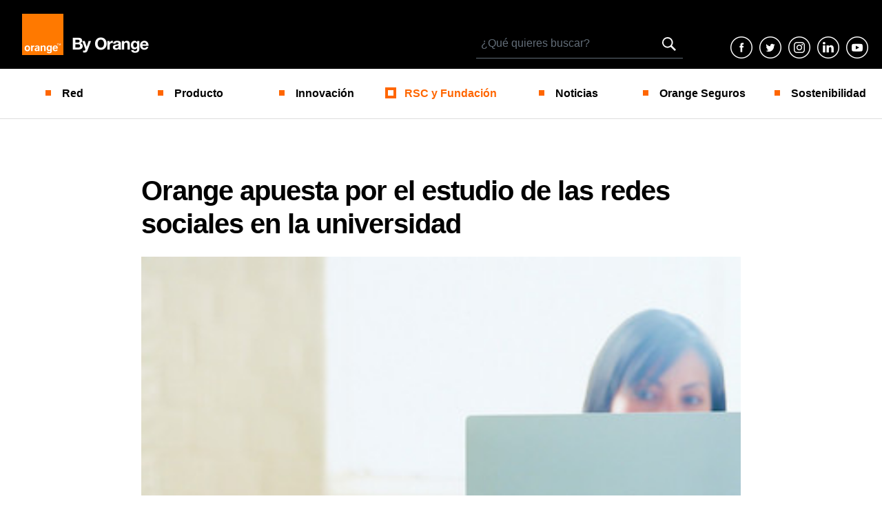

--- FILE ---
content_type: text/html; charset=UTF-8
request_url: https://blog.orange.es/responsabilidad-social-corporativa/orange-apuesta-por-el-estudio-de-las-redes-sociales-en-la-universidad/
body_size: 10356
content:

<!doctype html>
<html lang="es">
  <head>
  <meta charset="utf-8">
  <meta http-equiv="x-ua-compatible" content="ie=edge">
  <meta name="viewport" content="width=device-width, initial-scale=1">
  <meta name='robots' content='index, follow, max-image-preview:large, max-snippet:-1, max-video-preview:-1' />
	<style>img:is([sizes="auto" i], [sizes^="auto," i]) { contain-intrinsic-size: 3000px 1500px }</style>
	
	<!-- This site is optimized with the Yoast SEO plugin v23.4 - https://yoast.com/wordpress/plugins/seo/ -->
	<title>Orange apuesta por el estudio de las redes sociales en la universidad - El blog de Orange</title>
	<link rel="canonical" href="https://blog.orange.es/responsabilidad-social-corporativa/orange-apuesta-por-el-estudio-de-las-redes-sociales-en-la-universidad/" />
	<meta property="og:locale" content="es_ES" />
	<meta property="og:type" content="article" />
	<meta property="og:title" content="Orange apuesta por el estudio de las redes sociales en la universidad - El blog de Orange" />
	<meta property="og:description" content="Desde Orange, junto con la Escuela Técnica Superior de Ingenieros de Telecomunicación de la Universidad Politécnica de Madrid (ETSIT-UPM), estamos apostando por el estudio de las redes..." />
	<meta property="og:url" content="https://blog.orange.es/responsabilidad-social-corporativa/orange-apuesta-por-el-estudio-de-las-redes-sociales-en-la-universidad/" />
	<meta property="og:site_name" content="El blog de Orange" />
	<meta property="article:publisher" content="https://www.facebook.com/OrangeESP?internal_source=orange&amp;internal_medium=home&amp;internal_term=pie%20redes%20sociales%20facebook" />
	<meta property="article:published_time" content="2010-11-15T14:40:48+00:00" />
	<meta property="article:modified_time" content="2012-05-10T12:49:46+00:00" />
	<meta property="og:image" content="https://blog.orange.es/wp-content/uploads/sites/4/2010/11/universidad.jpg" />
	<meta property="og:image:width" content="350" />
	<meta property="og:image:height" content="289" />
	<meta property="og:image:type" content="image/jpeg" />
	<meta name="author" content="martagamez" />
	<meta name="twitter:card" content="summary_large_image" />
	<meta name="twitter:creator" content="@marta_gamez" />
	<meta name="twitter:site" content="@orange_es" />
	<meta name="twitter:label1" content="Written by" />
	<meta name="twitter:data1" content="martagamez" />
	<meta name="twitter:label2" content="Est. reading time" />
	<meta name="twitter:data2" content="2 minutos" />
	<script type="application/ld+json" class="yoast-schema-graph">{"@context":"https://schema.org","@graph":[{"@type":"Article","@id":"https://blog.orange.es/responsabilidad-social-corporativa/orange-apuesta-por-el-estudio-de-las-redes-sociales-en-la-universidad/#article","isPartOf":{"@id":"https://blog.orange.es/responsabilidad-social-corporativa/orange-apuesta-por-el-estudio-de-las-redes-sociales-en-la-universidad/"},"author":{"name":"martagamez","@id":"https://blog.orange.es/#/schema/person/16594c96129cdfbf7ba5082fe9386406"},"headline":"Orange apuesta por el estudio de las redes sociales en la universidad","datePublished":"2010-11-15T14:40:48+00:00","dateModified":"2012-05-10T12:49:46+00:00","mainEntityOfPage":{"@id":"https://blog.orange.es/responsabilidad-social-corporativa/orange-apuesta-por-el-estudio-de-las-redes-sociales-en-la-universidad/"},"wordCount":464,"commentCount":1,"publisher":{"@id":"https://blog.orange.es/#organization"},"image":{"@id":"https://blog.orange.es/responsabilidad-social-corporativa/orange-apuesta-por-el-estudio-de-las-redes-sociales-en-la-universidad/#primaryimage"},"thumbnailUrl":"https://blog.orange.es/wp-content/uploads/sites/4/2010/11/universidad.jpg","keywords":["Redes Sociales"],"articleSection":["RSC"],"inLanguage":"es","potentialAction":[{"@type":"CommentAction","name":"Comment","target":["https://blog.orange.es/responsabilidad-social-corporativa/orange-apuesta-por-el-estudio-de-las-redes-sociales-en-la-universidad/#respond"]}]},{"@type":"WebPage","@id":"https://blog.orange.es/responsabilidad-social-corporativa/orange-apuesta-por-el-estudio-de-las-redes-sociales-en-la-universidad/","url":"https://blog.orange.es/responsabilidad-social-corporativa/orange-apuesta-por-el-estudio-de-las-redes-sociales-en-la-universidad/","name":"Orange apuesta por el estudio de las redes sociales en la universidad - El blog de Orange","isPartOf":{"@id":"https://blog.orange.es/#website"},"primaryImageOfPage":{"@id":"https://blog.orange.es/responsabilidad-social-corporativa/orange-apuesta-por-el-estudio-de-las-redes-sociales-en-la-universidad/#primaryimage"},"image":{"@id":"https://blog.orange.es/responsabilidad-social-corporativa/orange-apuesta-por-el-estudio-de-las-redes-sociales-en-la-universidad/#primaryimage"},"thumbnailUrl":"https://blog.orange.es/wp-content/uploads/sites/4/2010/11/universidad.jpg","datePublished":"2010-11-15T14:40:48+00:00","dateModified":"2012-05-10T12:49:46+00:00","breadcrumb":{"@id":"https://blog.orange.es/responsabilidad-social-corporativa/orange-apuesta-por-el-estudio-de-las-redes-sociales-en-la-universidad/#breadcrumb"},"inLanguage":"es","potentialAction":[{"@type":"ReadAction","target":["https://blog.orange.es/responsabilidad-social-corporativa/orange-apuesta-por-el-estudio-de-las-redes-sociales-en-la-universidad/"]}]},{"@type":"ImageObject","inLanguage":"es","@id":"https://blog.orange.es/responsabilidad-social-corporativa/orange-apuesta-por-el-estudio-de-las-redes-sociales-en-la-universidad/#primaryimage","url":"https://blog.orange.es/wp-content/uploads/sites/4/2010/11/universidad.jpg","contentUrl":"https://blog.orange.es/wp-content/uploads/sites/4/2010/11/universidad.jpg","width":350,"height":289},{"@type":"BreadcrumbList","@id":"https://blog.orange.es/responsabilidad-social-corporativa/orange-apuesta-por-el-estudio-de-las-redes-sociales-en-la-universidad/#breadcrumb","itemListElement":[{"@type":"ListItem","position":1,"name":"Portada","item":"https://blog.orange.es/"},{"@type":"ListItem","position":2,"name":"Blog Post","item":"https://blog.orange.es/blog-post/"},{"@type":"ListItem","position":3,"name":"Orange apuesta por el estudio de las redes sociales en la universidad"}]},{"@type":"WebSite","@id":"https://blog.orange.es/#website","url":"https://blog.orange.es/","name":"El blog de Orange","description":"El blog oficial de Orange con noticias sobre la red de Orange y el despliegue de fibra, las últimas innovaciones, noticias sobre Orange, su fundación y vídeos.","publisher":{"@id":"https://blog.orange.es/#organization"},"potentialAction":[{"@type":"SearchAction","target":{"@type":"EntryPoint","urlTemplate":"https://blog.orange.es/buscar/{search_term_string}"},"query-input":{"@type":"PropertyValueSpecification","valueRequired":true,"valueName":"search_term_string"}}],"inLanguage":"es"},{"@type":"Organization","@id":"https://blog.orange.es/#organization","name":"El blog de Orange","url":"https://blog.orange.es/","logo":{"@type":"ImageObject","inLanguage":"es","@id":"https://blog.orange.es/#/schema/logo/image/","url":"https://blog.orange.es/wp-content/uploads/sites/4/2020/10/favicon.png","contentUrl":"https://blog.orange.es/wp-content/uploads/sites/4/2020/10/favicon.png","width":64,"height":64,"caption":"El blog de Orange"},"image":{"@id":"https://blog.orange.es/#/schema/logo/image/"},"sameAs":["https://www.facebook.com/OrangeESP?internal_source=orange&internal_medium=home&internal_term=pie redes sociales facebook","https://x.com/orange_es"]},{"@type":"Person","@id":"https://blog.orange.es/#/schema/person/16594c96129cdfbf7ba5082fe9386406","name":"martagamez","image":{"@type":"ImageObject","inLanguage":"es","@id":"https://blog.orange.es/#/schema/person/image/","url":"https://secure.gravatar.com/avatar/351498e3ed0d321d31096b11dbc75202f6f863f74693112097d9cd55335c6232?s=96&d=mm&r=g","contentUrl":"https://secure.gravatar.com/avatar/351498e3ed0d321d31096b11dbc75202f6f863f74693112097d9cd55335c6232?s=96&d=mm&r=g","caption":"martagamez"},"sameAs":["https://x.com/marta_gamez"],"url":"https://blog.orange.es/author/martagamez/"}]}</script>
	<!-- / Yoast SEO plugin. -->


<link rel='dns-prefetch' href='//fonts.googleapis.com' />
<link rel="alternate" type="application/rss+xml" title="El blog de Orange &raquo; Orange apuesta por el estudio de las redes sociales en la universidad RSS de los comentarios" href="https://blog.orange.es/responsabilidad-social-corporativa/orange-apuesta-por-el-estudio-de-las-redes-sociales-en-la-universidad/feed/" />
<link rel='stylesheet' id='wp-block-library-css' href='https://blog.orange.es/wp-includes/css/dist/block-library/style.min.css?ver=6.8.2'  media='all' />
<style id='classic-theme-styles-inline-css' type='text/css'>
/*! This file is auto-generated */
.wp-block-button__link{color:#fff;background-color:#32373c;border-radius:9999px;box-shadow:none;text-decoration:none;padding:calc(.667em + 2px) calc(1.333em + 2px);font-size:1.125em}.wp-block-file__button{background:#32373c;color:#fff;text-decoration:none}
</style>
<style id='global-styles-inline-css' type='text/css'>
:root{--wp--preset--aspect-ratio--square: 1;--wp--preset--aspect-ratio--4-3: 4/3;--wp--preset--aspect-ratio--3-4: 3/4;--wp--preset--aspect-ratio--3-2: 3/2;--wp--preset--aspect-ratio--2-3: 2/3;--wp--preset--aspect-ratio--16-9: 16/9;--wp--preset--aspect-ratio--9-16: 9/16;--wp--preset--color--black: #000000;--wp--preset--color--cyan-bluish-gray: #abb8c3;--wp--preset--color--white: #ffffff;--wp--preset--color--pale-pink: #f78da7;--wp--preset--color--vivid-red: #cf2e2e;--wp--preset--color--luminous-vivid-orange: #ff6900;--wp--preset--color--luminous-vivid-amber: #fcb900;--wp--preset--color--light-green-cyan: #7bdcb5;--wp--preset--color--vivid-green-cyan: #00d084;--wp--preset--color--pale-cyan-blue: #8ed1fc;--wp--preset--color--vivid-cyan-blue: #0693e3;--wp--preset--color--vivid-purple: #9b51e0;--wp--preset--gradient--vivid-cyan-blue-to-vivid-purple: linear-gradient(135deg,rgba(6,147,227,1) 0%,rgb(155,81,224) 100%);--wp--preset--gradient--light-green-cyan-to-vivid-green-cyan: linear-gradient(135deg,rgb(122,220,180) 0%,rgb(0,208,130) 100%);--wp--preset--gradient--luminous-vivid-amber-to-luminous-vivid-orange: linear-gradient(135deg,rgba(252,185,0,1) 0%,rgba(255,105,0,1) 100%);--wp--preset--gradient--luminous-vivid-orange-to-vivid-red: linear-gradient(135deg,rgba(255,105,0,1) 0%,rgb(207,46,46) 100%);--wp--preset--gradient--very-light-gray-to-cyan-bluish-gray: linear-gradient(135deg,rgb(238,238,238) 0%,rgb(169,184,195) 100%);--wp--preset--gradient--cool-to-warm-spectrum: linear-gradient(135deg,rgb(74,234,220) 0%,rgb(151,120,209) 20%,rgb(207,42,186) 40%,rgb(238,44,130) 60%,rgb(251,105,98) 80%,rgb(254,248,76) 100%);--wp--preset--gradient--blush-light-purple: linear-gradient(135deg,rgb(255,206,236) 0%,rgb(152,150,240) 100%);--wp--preset--gradient--blush-bordeaux: linear-gradient(135deg,rgb(254,205,165) 0%,rgb(254,45,45) 50%,rgb(107,0,62) 100%);--wp--preset--gradient--luminous-dusk: linear-gradient(135deg,rgb(255,203,112) 0%,rgb(199,81,192) 50%,rgb(65,88,208) 100%);--wp--preset--gradient--pale-ocean: linear-gradient(135deg,rgb(255,245,203) 0%,rgb(182,227,212) 50%,rgb(51,167,181) 100%);--wp--preset--gradient--electric-grass: linear-gradient(135deg,rgb(202,248,128) 0%,rgb(113,206,126) 100%);--wp--preset--gradient--midnight: linear-gradient(135deg,rgb(2,3,129) 0%,rgb(40,116,252) 100%);--wp--preset--font-size--small: 13px;--wp--preset--font-size--medium: 20px;--wp--preset--font-size--large: 36px;--wp--preset--font-size--x-large: 42px;--wp--preset--spacing--20: 0.44rem;--wp--preset--spacing--30: 0.67rem;--wp--preset--spacing--40: 1rem;--wp--preset--spacing--50: 1.5rem;--wp--preset--spacing--60: 2.25rem;--wp--preset--spacing--70: 3.38rem;--wp--preset--spacing--80: 5.06rem;--wp--preset--shadow--natural: 6px 6px 9px rgba(0, 0, 0, 0.2);--wp--preset--shadow--deep: 12px 12px 50px rgba(0, 0, 0, 0.4);--wp--preset--shadow--sharp: 6px 6px 0px rgba(0, 0, 0, 0.2);--wp--preset--shadow--outlined: 6px 6px 0px -3px rgba(255, 255, 255, 1), 6px 6px rgba(0, 0, 0, 1);--wp--preset--shadow--crisp: 6px 6px 0px rgba(0, 0, 0, 1);}:where(.is-layout-flex){gap: 0.5em;}:where(.is-layout-grid){gap: 0.5em;}body .is-layout-flex{display: flex;}.is-layout-flex{flex-wrap: wrap;align-items: center;}.is-layout-flex > :is(*, div){margin: 0;}body .is-layout-grid{display: grid;}.is-layout-grid > :is(*, div){margin: 0;}:where(.wp-block-columns.is-layout-flex){gap: 2em;}:where(.wp-block-columns.is-layout-grid){gap: 2em;}:where(.wp-block-post-template.is-layout-flex){gap: 1.25em;}:where(.wp-block-post-template.is-layout-grid){gap: 1.25em;}.has-black-color{color: var(--wp--preset--color--black) !important;}.has-cyan-bluish-gray-color{color: var(--wp--preset--color--cyan-bluish-gray) !important;}.has-white-color{color: var(--wp--preset--color--white) !important;}.has-pale-pink-color{color: var(--wp--preset--color--pale-pink) !important;}.has-vivid-red-color{color: var(--wp--preset--color--vivid-red) !important;}.has-luminous-vivid-orange-color{color: var(--wp--preset--color--luminous-vivid-orange) !important;}.has-luminous-vivid-amber-color{color: var(--wp--preset--color--luminous-vivid-amber) !important;}.has-light-green-cyan-color{color: var(--wp--preset--color--light-green-cyan) !important;}.has-vivid-green-cyan-color{color: var(--wp--preset--color--vivid-green-cyan) !important;}.has-pale-cyan-blue-color{color: var(--wp--preset--color--pale-cyan-blue) !important;}.has-vivid-cyan-blue-color{color: var(--wp--preset--color--vivid-cyan-blue) !important;}.has-vivid-purple-color{color: var(--wp--preset--color--vivid-purple) !important;}.has-black-background-color{background-color: var(--wp--preset--color--black) !important;}.has-cyan-bluish-gray-background-color{background-color: var(--wp--preset--color--cyan-bluish-gray) !important;}.has-white-background-color{background-color: var(--wp--preset--color--white) !important;}.has-pale-pink-background-color{background-color: var(--wp--preset--color--pale-pink) !important;}.has-vivid-red-background-color{background-color: var(--wp--preset--color--vivid-red) !important;}.has-luminous-vivid-orange-background-color{background-color: var(--wp--preset--color--luminous-vivid-orange) !important;}.has-luminous-vivid-amber-background-color{background-color: var(--wp--preset--color--luminous-vivid-amber) !important;}.has-light-green-cyan-background-color{background-color: var(--wp--preset--color--light-green-cyan) !important;}.has-vivid-green-cyan-background-color{background-color: var(--wp--preset--color--vivid-green-cyan) !important;}.has-pale-cyan-blue-background-color{background-color: var(--wp--preset--color--pale-cyan-blue) !important;}.has-vivid-cyan-blue-background-color{background-color: var(--wp--preset--color--vivid-cyan-blue) !important;}.has-vivid-purple-background-color{background-color: var(--wp--preset--color--vivid-purple) !important;}.has-black-border-color{border-color: var(--wp--preset--color--black) !important;}.has-cyan-bluish-gray-border-color{border-color: var(--wp--preset--color--cyan-bluish-gray) !important;}.has-white-border-color{border-color: var(--wp--preset--color--white) !important;}.has-pale-pink-border-color{border-color: var(--wp--preset--color--pale-pink) !important;}.has-vivid-red-border-color{border-color: var(--wp--preset--color--vivid-red) !important;}.has-luminous-vivid-orange-border-color{border-color: var(--wp--preset--color--luminous-vivid-orange) !important;}.has-luminous-vivid-amber-border-color{border-color: var(--wp--preset--color--luminous-vivid-amber) !important;}.has-light-green-cyan-border-color{border-color: var(--wp--preset--color--light-green-cyan) !important;}.has-vivid-green-cyan-border-color{border-color: var(--wp--preset--color--vivid-green-cyan) !important;}.has-pale-cyan-blue-border-color{border-color: var(--wp--preset--color--pale-cyan-blue) !important;}.has-vivid-cyan-blue-border-color{border-color: var(--wp--preset--color--vivid-cyan-blue) !important;}.has-vivid-purple-border-color{border-color: var(--wp--preset--color--vivid-purple) !important;}.has-vivid-cyan-blue-to-vivid-purple-gradient-background{background: var(--wp--preset--gradient--vivid-cyan-blue-to-vivid-purple) !important;}.has-light-green-cyan-to-vivid-green-cyan-gradient-background{background: var(--wp--preset--gradient--light-green-cyan-to-vivid-green-cyan) !important;}.has-luminous-vivid-amber-to-luminous-vivid-orange-gradient-background{background: var(--wp--preset--gradient--luminous-vivid-amber-to-luminous-vivid-orange) !important;}.has-luminous-vivid-orange-to-vivid-red-gradient-background{background: var(--wp--preset--gradient--luminous-vivid-orange-to-vivid-red) !important;}.has-very-light-gray-to-cyan-bluish-gray-gradient-background{background: var(--wp--preset--gradient--very-light-gray-to-cyan-bluish-gray) !important;}.has-cool-to-warm-spectrum-gradient-background{background: var(--wp--preset--gradient--cool-to-warm-spectrum) !important;}.has-blush-light-purple-gradient-background{background: var(--wp--preset--gradient--blush-light-purple) !important;}.has-blush-bordeaux-gradient-background{background: var(--wp--preset--gradient--blush-bordeaux) !important;}.has-luminous-dusk-gradient-background{background: var(--wp--preset--gradient--luminous-dusk) !important;}.has-pale-ocean-gradient-background{background: var(--wp--preset--gradient--pale-ocean) !important;}.has-electric-grass-gradient-background{background: var(--wp--preset--gradient--electric-grass) !important;}.has-midnight-gradient-background{background: var(--wp--preset--gradient--midnight) !important;}.has-small-font-size{font-size: var(--wp--preset--font-size--small) !important;}.has-medium-font-size{font-size: var(--wp--preset--font-size--medium) !important;}.has-large-font-size{font-size: var(--wp--preset--font-size--large) !important;}.has-x-large-font-size{font-size: var(--wp--preset--font-size--x-large) !important;}
:where(.wp-block-post-template.is-layout-flex){gap: 1.25em;}:where(.wp-block-post-template.is-layout-grid){gap: 1.25em;}
:where(.wp-block-columns.is-layout-flex){gap: 2em;}:where(.wp-block-columns.is-layout-grid){gap: 2em;}
:root :where(.wp-block-pullquote){font-size: 1.5em;line-height: 1.6;}
</style>
<link rel='stylesheet' id='byo/fonts-css' href='//fonts.googleapis.com/css?family=Montserrat%3A200%2C300%2C400%2C500%2C600%2C700%2C800%2C900&#038;ver=6.8.2'  media='all' />
<link rel='stylesheet' id='byo/css-css' href='https://blog.orange.es/wp-content/themes/byorange/dist/styles/main-ef51d4c277.css'  media='all' />
<script  src="https://blog.orange.es/wp-includes/js/jquery/jquery.min.js?ver=3.7.1" id="jquery-core-js"></script>
<script  src="https://blog.orange.es/wp-includes/js/jquery/jquery-migrate.min.js?ver=3.4.1" id="jquery-migrate-js"></script>
<link rel="https://api.w.org/" href="https://blog.orange.es/wp-json/" /><link rel="alternate" title="JSON" type="application/json" href="https://blog.orange.es/wp-json/wp/v2/posts/966" /><link rel="EditURI" type="application/rsd+xml" title="RSD" href="https://blog.orange.es/xmlrpc.php?rsd" />

<link rel='shortlink' href='https://blog.orange.es/?p=966' />
<link rel="alternate" title="oEmbed (JSON)" type="application/json+oembed" href="https://blog.orange.es/wp-json/oembed/1.0/embed?url=https%3A%2F%2Fblog.orange.es%2Fresponsabilidad-social-corporativa%2Forange-apuesta-por-el-estudio-de-las-redes-sociales-en-la-universidad%2F" />
<link rel="alternate" title="oEmbed (XML)" type="text/xml+oembed" href="https://blog.orange.es/wp-json/oembed/1.0/embed?url=https%3A%2F%2Fblog.orange.es%2Fresponsabilidad-social-corporativa%2Forange-apuesta-por-el-estudio-de-las-redes-sociales-en-la-universidad%2F&#038;format=xml" />
<link rel="icon" href="https://blog.orange.es/wp-content/uploads/sites/4/2021/06/logo_recortado.png" sizes="32x32" />
<link rel="icon" href="https://blog.orange.es/wp-content/uploads/sites/4/2021/06/logo_recortado.png" sizes="192x192" />
<link rel="apple-touch-icon" href="https://blog.orange.es/wp-content/uploads/sites/4/2021/06/logo_recortado.png" />
<meta name="msapplication-TileImage" content="https://blog.orange.es/wp-content/uploads/sites/4/2021/06/logo_recortado.png" />
		<style type="text/css" id="wp-custom-css">
			html {
	font-size:100% !important;
}
body {
    font-size:1rem !important;
}		</style>
		
  <link rel='stylesheet' id='byo/css-css'  href=''  media='all' />
  <link href="https://blog.orange.es/wp-content/themes/byorange/custom.css?211020" rel="stylesheet" type="text/css" id="theme-custom" />
</head>

  <body class="wp-singular post-template-default single single-post postid-966 single-format-standard wp-custom-logo wp-theme-byorange orange-apuesta-por-el-estudio-de-las-redes-sociales-en-la-universidad sidebar-primary category-responsabilidad-social-corporativa">
    <!--[if IE]>
      <div class="alert alert-warning">
        Estás usando una versión <strong>desactualizada</strong> del navegador. Por favor <a href="http://browsehappy.com/">actualízalo</a> para mejorar tu experiencia      </div>
    <![endif]-->
    <header class="header">
  <nav class="navbar navbar-expand">
          <a class="navbar-brand" href="https://blog.orange.es/">
        <img src="https://blog.orange.es/wp-content/themes/byorange/dist/images/logo.png" alt="El blog de Orange">
      </a>
        <div class="social-search">
      <div class="search-top">
        <form role="search" method="get" class="search-form" action="https://blog.orange.es/">
  <label>
      <span class="screen-reader-text">Buscar por</span>
      <input type="search" class="search-field" placeholder="¿Qué quieres buscar?" name="s" required pattern=".*\S+.*"/>
  </label>
  <input type="submit" class="search-submit" value="Buscar" />
</form>
      </div>
      <ul class="social-menu social-menu--desktop navbar-nav">
        <li class="nav-item">
          <a target="_blank" class="nav-link nav-link--facebook" href="http://www.facebook.com/OrangeESP">Facebook</a>
        </li>
        <li class="nav-item">
          <a target="_blank" class="nav-link nav-link--twitter" href="https://twitter.com/orange_es">Twitter</a>
        </li>
        <li class="nav-item">
          <a target="_blank" class="nav-link nav-link--instagram" href="https://www.instagram.com/orange_es">instagram</a>
        </li>
        <li class="nav-item">
          <a target="_blank" class="nav-link nav-link--linkedin" href="https://es.linkedin.com/company/france-telecom-spain">linkedin</a>
        </li>
        <li class="nav-item">
          <a target="_blank" class="nav-link nav-link--youtube" href="https://www.youtube.com/user/canalorange">youtube</a>
        </li>
      </ul>
    </div>
  </nav>
  <nav class="navbar navbar-expand-lg menu-wrap">
    <button class="navbar-toggler collapsed" type="button" data-toggle="collapse" data-target="#mobile-menu">
      <span class="navbar-toggler-icon"></span>
      Menú    </button>
    <a href="#" class="search-button search-button--mobile">Buscar</a>

    <ul id="mobile-menu" class="main-menu navbar-nav collapse navbar-collapse"><li  id="menu-item-12817" class="menu-item menu-item-type-taxonomy menu-item-object-category nav-item nav-item-12817 menu-item-red"><a href="https://blog.orange.es/category/red/" class="nav-link">Red</a></li>
<li  id="menu-item-12816" class="menu-item menu-item-type-taxonomy menu-item-object-category nav-item nav-item-12816 menu-item-producto"><a href="https://blog.orange.es/category/producto/" class="nav-link">Producto</a></li>
<li  id="menu-item-12814" class="menu-item menu-item-type-taxonomy menu-item-object-category nav-item nav-item-12814 menu-item-innovacion"><a href="https://blog.orange.es/category/innovacion/" class="nav-link">Innovación</a></li>
<li  id="menu-item-12818" class="menu-item menu-item-type-taxonomy menu-item-object-category current-post-ancestor current-menu-parent current-post-parent nav-item nav-item-12818 menu-item-responsabilidad-social-corporativa"><a href="https://blog.orange.es/category/responsabilidad-social-corporativa/" class="nav-link">RSC y Fundación</a></li>
<li  id="menu-item-13415" class="menu-item menu-item-type-taxonomy menu-item-object-category nav-item nav-item-13415 menu-item-noticias"><a href="https://blog.orange.es/category/noticias/" class="nav-link">Noticias</a></li>
<li  id="menu-item-30105" class="menu-item menu-item-type-taxonomy menu-item-object-category nav-item nav-item-30105 menu-item-orange_seguros"><a href="https://blog.orange.es/category/orange_seguros/" class="nav-link">Orange Seguros</a></li>
<li  id="menu-item-30106" class="menu-item menu-item-type-custom menu-item-object-custom nav-item nav-item-30106"><a href="https://blog.orange.es/sostenibilidad/" class="nav-link">Sostenibilidad</a></li>
</ul>
  </nav>

  <div class="search-box">
    <form role="search" method="get" class="search-form" action="https://blog.orange.es/">
  <label>
      <span class="screen-reader-text">Buscar por</span>
      <input type="search" class="search-field" placeholder="¿Qué quieres buscar?" name="s" required pattern=".*\S+.*"/>
  </label>
  <input type="submit" class="search-submit" value="Buscar" />
</form>
  </div>
</header>
    
      <article class="s-post" itemscope itemtype="http://schema.org/Article">
    <div itemscope itemprop="mainEntityOfPage" itemType="https://schema.org/WebPage" itemid="https://blog.orange.es/responsabilidad-social-corporativa/orange-apuesta-por-el-estudio-de-las-redes-sociales-en-la-universidad/"></div>

    <ul class="s-post__breadcrumb">
      <li>
        <a href="https://blog.orange.es/">
          <span>By Orange</span>
        </a>
                <ul>
          <li>
            <a href="https://blog.orange.es/category/responsabilidad-social-corporativa/">
              RSC            </a>
          </li>
        </ul>
      </li>
    </ul>

    <h1 class="s-post__title" itemprop="headline">Orange apuesta por el estudio de las redes sociales en la universidad</h1>

    <meta itemprop="description" content="<p>Desde Orange, junto con la Escuela Técnica Superior de Ingenieros de Telecomunicación de la Universidad Politécnica de Madrid (ETSIT-UPM), estamos apostando por el estudio de las redes&#8230;</p>
" />
    <meta itemprop="datePublished" content="2010-11-15T16:40:48+01:00" />
    <meta itemprop="dateModified" content="2010-11-15T16:40:48+01:00" />
    <div itemprop="publisher" itemscope itemtype="https://schema.org/Organization">
      <div itemprop="logo" itemscope itemtype="https://schema.org/ImageObject">
        <meta itemprop="url" content="https://blog.orange.es/wp-content/themes/byorange/dist/images/logo.png">
        <meta itemprop="width" content="420">
        <meta itemprop="height" content="72">
      </div>
      <meta itemprop="name" content="El blog de Orange">
    </div>
    <meta itemprop="image" content="https://blog.orange.es/wp-content/uploads/sites/4/2010/11/universidad.jpg" />

    <img width="350" height="289" src="https://blog.orange.es/wp-content/uploads/sites/4/2010/11/universidad.jpg" class="s-post__image wp-post-image" alt="" itemprop="image" decoding="async" fetchpriority="high" srcset="https://blog.orange.es/wp-content/uploads/sites/4/2010/11/universidad.jpg 350w, https://blog.orange.es/wp-content/uploads/sites/4/2010/11/universidad-177x146.jpg 177w, https://blog.orange.es/wp-content/uploads/sites/4/2010/11/universidad-50x41.jpg 50w, https://blog.orange.es/wp-content/uploads/sites/4/2010/11/universidad-91x75.jpg 91w" sizes="(max-width: 350px) 100vw, 350px" />    <p class="s-post__cat category-button">
            <a href="https://blog.orange.es/category/responsabilidad-social-corporativa/">
        RSC      </a>
    </p>

    <div class="s-post__meta">
      <p class="s-post__meta-author">Publicado por <a href="https://blog.orange.es/author/martagamez/" title="Entradas de martagamez" rel="author">martagamez</a></p>
      <p class="s-post__meta-date">mayo 10, 2012</p>
    </div>

    <div class="s-post__content" itemprop="articleBody">
      <p><a href="https://blog.orange.es/wp-content/uploads/2010/11/universidad.jpg"><img decoding="async" class="alignleft size-full wp-image-969" title="universidad-Orange" src="https://blog.orange.es/wp-content/uploads/2010/11/universidad.jpg" alt="" width="350" height="289" srcset="https://blog.orange.es/wp-content/uploads/sites/4/2010/11/universidad.jpg 350w, https://blog.orange.es/wp-content/uploads/sites/4/2010/11/universidad-177x146.jpg 177w, https://blog.orange.es/wp-content/uploads/sites/4/2010/11/universidad-50x41.jpg 50w, https://blog.orange.es/wp-content/uploads/sites/4/2010/11/universidad-91x75.jpg 91w" sizes="(max-width: 350px) 100vw, 350px"></a>Desde Orange, junto con la <em>Escuela Técnica Superior de Ingenieros de Telecomunicación de la Universidad Politécnica de Madrid</em> (ETSIT-UPM), estamos apostando por el <strong>estudio de las redes sociales en la universidad</strong>, a través de la <strong>Cátedra Orange</strong> – UPM.</p>
<p>El próximo lunes, 22 de Noviembre, <strong>dará comienzo la II Edición del Curso de Ciencia de las Redes</strong> en el que se abordarán en un lenguaje tutorial, tanto para expertos como para no profesionales, las aplicaciones y bases de los nuevos análisis basados en redes sociales que pretenden cambiar el mundo actual.</p>
<p>Según <em>World Internet Users</em> en España hay más de 20 millones de usuarios de internet. <strong>El 80% de estos pertenece a una red social</strong>, de los cuales el 60% las utiliza cada día. Otro dato que refleja la importancia que han cobrado las redes sociales nos lo da el <strong>aumento del número de usuarios de Facebook en España</strong>: <em>en 2009 creció un 99%, superando los 7.900.00 usuarios</em>. Con estos datos cobra aún mayor importancia la Ciencia de las Redes por ser la única disciplina capaz de analizar y visualizar el comportamiento y la enorme actividad de estos usuarios.</p>
<p>El equipo de investigadores dirigidos por <strong>László Barabási </strong>(Center for Complex Network Research, Northeastern University, USA) es el referente mundial en Ciencia de Redes. <strong>César Hidalgo</strong> (Universidad de Harvard e Instituto Tecnológico de Massachusetts, MIT), es uno de sus colaboradores y forma parte del claustro de profesores del curso. El estudio de redes económicas y la evolución de las redes biológicas son algunos de los argumentos de las clases magistrales que impartirá en la ETSIT-UPM.</p>
<p>La Cátedra Orange <strong>tiene por objeto canalizar el profundo <em>know how </em>del que gozamos en Orange en el ámbito de la Ciencia de Redes y en las redes sociales</strong>, para su aplicación en la I+D+i (Investigación, Desarrollo e Innovación), en múltiples disciplinas, proyectos de gran potencial y en el ámbito de la formación universitaria.</p>
<p>Entre las actividades que tenemos planificadas para el presente año académico se encuentran el desarrollo de trabajos, Proyectos Fin de Carrera y Tesis Doctorales, la publicación de artículos, la generación de patentes y, de manera destacada, <strong>la impartición de la primera asignatura reglada sobre Ciencia de Redes dentro del programa oficial de una universidad española</strong>, incluyendo lo más avanzado en cuanto a contenidos y líneas de investigación a nivel mundial, donde además se distribuirá material de primera calidad e interés relacionados con estos.</p>
<p>Si te interesa esta noticia, tienes toda la información disponible aquí: <a href="http://catedra-orange.upm.es/" target="_blank"><strong>Cátedra Orange</strong></a>.</p>
    </div>

    <div class="s-post__tags">Archivado en <a href="https://blog.orange.es/tag/redes-sociales/" rel="tag">Redes Sociales</a></div>
    
<div class="s-post__author b-author" itemprop="author" itemscope itemtype="https://schema.org/Person">
  <meta itemprop="name" content="martagamez" />
  <img alt='' src='https://secure.gravatar.com/avatar/351498e3ed0d321d31096b11dbc75202f6f863f74693112097d9cd55335c6232?s=135&#038;d=mm&#038;r=g' srcset='https://secure.gravatar.com/avatar/351498e3ed0d321d31096b11dbc75202f6f863f74693112097d9cd55335c6232?s=270&#038;d=mm&#038;r=g 2x' class='avatar avatar-135 photo' height='135' width='135' decoding='async'/>  <div class="b-author__wrapper">
        <h2 class="b-author__name"><a href="https://blog.orange.es/author/martagamez/" title="Entradas de martagamez" rel="author">martagamez</a>          </h2>
  </div>
  <a class="b-author__link button" href="https://blog.orange.es/author/martagamez/">Ver más artículos del autor</a>
</div>
  </article>

          
    <a href="#" class="button-to-top">Subir</a>
<!-- wp:social-links --><ul class="wp-block-social-links"><!-- wp:social-link {"url":"https://gravatar.com/zombiecrispy075d4a1705","service":"gravatar","rel":"me"} /--></ul><!-- /wp:social-links -->
  <footer class="footer">
  <div class="container">
    <div class="col">
      <p class="col__title">Nuestra compañía</p>
      <ul id="menu-nuestra-compania" class="menu"><li id="menu-item-26752" class="menu-item menu-item-type-custom menu-item-object-custom menu-item-26752"><a href="https://www.orange.es/acercadeorange.html?internal_source=orange&#038;internal_medium=home&#038;internal_term=pie+nuestra+compania+acerca+de+orange&#038;internal_campaign=medios">Acerca de Orange</a></li>
<li id="menu-item-26755" class="menu-item menu-item-type-custom menu-item-object-custom menu-item-26755"><a href="http://contacta.orange.es/?internal_source=orange&#038;internal_medium=home&#038;internal_term=pie+nuestra+compania+contacta+orange&#038;internal_campaign=medios&#038;_ga=2.30053878.813905198.1603700654-971754716.1562570909">Contacta con Orange</a></li>
<li id="menu-item-26757" class="menu-item menu-item-type-custom menu-item-object-custom menu-item-26757"><a href="https://www.orange.es/acercadeorange/sala-prensa?internal_source=orange&#038;internal_medium=footer&#038;internal_term=pie+nuestra+compania+sala+de+prensa">Sala de prensa</a></li>
<li id="menu-item-26759" class="menu-item menu-item-type-custom menu-item-object-custom menu-item-26759"><a href="http://fundacionorange.es/?internal_source=orange&#038;internal_medium=home&#038;internal_term=pie+nuestra+compania+fundacion+orange&#038;internal_campaign=medios&#038;_ga=2.227892692.813905198.1603700654-971754716.1562570909">Fundación Orange</a></li>
<li id="menu-item-26761" class="menu-item menu-item-type-custom menu-item-object-custom menu-item-26761"><a href="https://www.orange.com/en/home?internal_source=orange&#038;internal_medium=home&#038;internal_term=pie+nuestra+compania+orange+mundo&#038;internal_campaign=medios">Orange en el mundo</a></li>
</ul>    </div>
    <div class="col">
      <p class="col__title">Enlaces rápidos</p>
      <ul id="menu-enlaces-rapidos" class="menu"><li id="menu-item-26764" class="menu-item menu-item-type-custom menu-item-object-custom menu-item-26764"><a href="https://tiendaonline.orange.es/dispositivos?internal_source=orange&#038;internal_medium=home&#038;internal_term=pie+enlaces+rapido+moviles+tablets&#038;internal_campaign=movil&#038;AAC_PROMO_CODE=37018&#038;_ga=2.236697928.813905198.1603700654-971754716.1562570909">Móviles y tablets</a></li>
<li id="menu-item-26770" class="menu-item menu-item-type-custom menu-item-object-custom menu-item-26770"><a href="https://www.orange.es/tarifas/internet-en-casa">Nuestra fibra</a></li>
<li id="menu-item-26771" class="menu-item menu-item-type-custom menu-item-object-custom menu-item-26771"><a href="https://www.orange.es/cobertura">Cobertura Fibra</a></li>
<li id="menu-item-26772" class="menu-item menu-item-type-custom menu-item-object-custom menu-item-26772"><a href="https://www.orange.es/5g?internal_source=orange&#038;internal_medium=home&#038;internal_term=pie+enlaces+rapidos+consulta+cobertura+4G&#038;internal_campaign=movil&#038;AAC_PROMO_CODE=37018">Cobertura 5G</a></li>
</ul>    </div>
    <div class="col">
      <p class="col__title">Información legal</p>
      <ul id="menu-informacion-legal" class="menu"><li id="menu-item-26777" class="menu-item menu-item-type-custom menu-item-object-custom menu-item-26777"><a href="https://www.orange.es/condiciones-legales">Condiciones legales</a></li>
<li id="menu-item-26783" class="menu-item menu-item-type-custom menu-item-object-custom menu-item-26783"><a href="https://www.orange.es/servicios/politica-envios-devoluciones?internal_source=orange&#038;internal_medium=home&#038;internal_term=pie+informacion+legal+politica+envios+devoluciones&#038;internal_campaign=medios">Política de envíos y devoluciones</a></li>
</ul>    </div>
    <div class="col">
      <p class="col__title">Medios</p>
      <ul id="menu-medios" class="menu"><li id="menu-item-26784" class="menu-item menu-item-type-custom menu-item-object-custom menu-item-26784"><a href="http://blog.orange.es/?internal_source=orange&#038;internal_medium=home&#038;internal_term=pie+medios+blog+orange&#038;internal_campaign=medios&#038;_ga=2.189578850.813905198.1603700654-971754716.1562570909">Blog de Orange</a></li>
<li id="menu-item-26785" class="menu-item menu-item-type-custom menu-item-object-custom menu-item-26785"><a href="https://blog.orange.es/equipo-editorial/">Equipo Editorial</a></li>
<li id="menu-item-26786" class="menu-item menu-item-type-custom menu-item-object-custom menu-item-26786"><a href="https://poptv.orange.es/?internal_source=orange&#038;internal_medium=home&#038;internal_term=pie+medios+pop+tv&#038;internal_campaign=medios&#038;_ga=2.157136370.813905198.1603700654-971754716.1562570909">Pop TV</a></li>
</ul>    </div>
    <ul class="social">
      <li class="social__item">
        <a class="social__link" title="síguenos en Facebook" href="http://www.facebook.com/OrangeESP" target="_blank">
          <img class="img" alt="síguenos en facebook" src="https://blog.orange.es/wp-content/themes/byorange/dist/images/ico_facebook.png">
        </a>
      </li>
      <li class="social__item">
        <a class="social__link" title="síguenos en Twitter" href="https://twitter.com/orange_es" target="_blank">
          <img class="img" alt="síguenos en twitter" src="https://blog.orange.es/wp-content/themes/byorange/dist/images/ico_twitter.png">
        </a>
      </li>
      <li class="social__item">
        <a class="social__link" title="síguenos en LinkedIn" href="https://es.linkedin.com/company/france-telecom-spain" target="_blank">
          <img class="img" alt="síguenos en linkedin" src="https://blog.orange.es/wp-content/themes/byorange/dist/images/ico_linkedin.png">
        </a>
      </li>
      <li class="social__item">
        <a class="social__link" title="síguenos en Youtube" href="https://www.youtube.com/user/canalorange" target="_blank">
          <img class="img" alt="síguenos en youtube" src="https://blog.orange.es/wp-content/themes/byorange/dist/images/ico_youtube.png">
        </a>
      </li>
      <li class="social__item">
        <a href="https://www.instagram.com/orange_es" title="síguenos en Instagram" class="social__link" target="_blank">
          <img class="img" alt="síguenos en instagram" src="https://blog.orange.es/wp-content/themes/byorange/dist/images/ico_instagram.png">
        </a>
      </li>
    </ul>
  </div>
</footer>
<div class="sub-footer">
  <div class="container">
        <ul class="logos">
      <li>
        <a href="https://www.confianzaonline.es/empresas/orange.htm"
          title="Más información sobre Confianza Online, el sello de calidad en Internet líder en España" rel="nofollow" target="_blank">
          <img src="https://blog.orange.es/wp-content/themes/byorange/dist/images/confianzaonlinefooterimgv_af4adfd89a676070b8499fac5.jpg" alt="confianzaonlinefooterimgv">
        </a>
      </li>
      <li>
        <a href="http://navegaseguro.orange.es/"
          title="Más información sobre protección a la infancia" rel="nofollow">
          <img src="https://blog.orange.es/wp-content/themes/byorange/dist/images/btnproteccionalainfancia_055981939212db0d4fe8911c6.jpg" alt="btnproteccionalainfancia">
        </a>
      </li>
      <li>
        <img src="https://blog.orange.es/wp-content/themes/byorange/dist/images/btnverisignsecured_753be31eb8bea39dbf91d417e.jpg" alt="btnverisignsecured">
      </li>
      <li>
        <a href="http://fundacionorange.es/"
          title="Más información sobre la Fundación Orange" rel="nofollow">
          <img src="https://blog.orange.es/wp-content/themes/byorange/dist/images/btnfundacionorange_390c912a0d74d4ac1f7e60fc3.jpg" alt="btnfundacionorange">
        </a>
      </li>
    </ul>
  </div>
</div>

<script>
  (function(i,s,o,g,r,a,m){i['GoogleAnalyticsObject']=r;i[r]=i[r]||function(){
  (i[r].q=i[r].q||[]).push(arguments)},i[r].l=1*new Date();a=s.createElement(o),
  m=s.getElementsByTagName(o)[0];a.async=1;a.src=g;m.parentNode.insertBefore(a,m)
  })(window,document,'script','https://www.google-analytics.com/analytics.js','ga');

  ga('create', 'UA-48296772-1', 'auto');
  ga('send', 'pageview');

</script>

<!-- Global site tag (gtag.js) - Google Analytics -->
<script async src="https://www.googletagmanager.com/gtag/js?id=UA-113575809-1"></script>
<script>
  window.dataLayer = window.dataLayer || [];
  function gtag(){dataLayer.push(arguments);}
  gtag('js', new Date());

  gtag('config', 'UA-113575809-1');
</script>

<script type="text/javascript">
  var addthis_config = {
    pubid: 'ra-5b3f26b2cc831f13',
    username: 'javiaureawsl',
    data_ga_property: 'UA-48296772-1',
    data_ga_social: true,
    data_track_clickback: true,
    ui_508_compliant: true
  }
  var addthis_share = {
    url_transforms: {
      clean: true,
      shorten: {
        twitter: 'bitly',
        facebook: 'bitly',
        pinterest: 'bitly'
      },
    },
    shorteners: {
      bitly: {
        login: 'weblogssl',
        apiKey: 'R_298652371a1aba5c6ed95be258751b80'
      }
    },
    templates: {
      twitter: "{{title}} {{url}} vía @orange_es"
    }
  }
</script>

<script src="//s7.addthis.com/js/300/addthis_widget.js#async=1"></script>

<script type="text/javascript" src="https://www.orange.es/js/header.js?invokeType=OnlyCookies"></script>
<script type="text/javascript" src="https://www.orange.es/js/footer.js?invokeType=OnlyCookies"></script><script type="speculationrules">
{"prefetch":[{"source":"document","where":{"and":[{"href_matches":"\/*"},{"not":{"href_matches":["\/wp-*.php","\/wp-admin\/*","\/wp-content\/uploads\/sites\/4\/*","\/wp-content\/*","\/wp-content\/plugins\/*","\/wp-content\/themes\/byorange\/*","\/*\\?(.+)"]}},{"not":{"selector_matches":"a[rel~=\"nofollow\"]"}},{"not":{"selector_matches":".no-prefetch, .no-prefetch a"}}]},"eagerness":"conservative"}]}
</script>
<script  src="https://blog.orange.es/wp-content/themes/byorange/dist/scripts/owl-e4174fa53b.carousel.js" id="owl.carousel-js"></script>
<script type="text/javascript" id="byo/js-js-extra">
/* <![CDATA[ */
var byo = {"url":"https:\/\/blog.orange.es\/wp-admin\/admin-ajax.php","ppp":"9","query":{"page":"","name":"orange-apuesta-por-el-estudio-de-las-redes-sociales-en-la-universidad","category_name":"responsabilidad-social-corporativa"}};
/* ]]> */
</script>
<script  src="https://blog.orange.es/wp-content/themes/byorange/dist/scripts/main-e4e2455d57.js" id="byo/js-js"></script>
  <script type="text/javascript" src="/_Incapsula_Resource?SWJIYLWA=719d34d31c8e3a6e6fffd425f7e032f3&ns=2&cb=1889381471" async></script></body>
</html>


--- FILE ---
content_type: text/css
request_url: https://blog.orange.es/wp-content/themes/byorange/custom.css?211020
body_size: 1161
content:
/*
Customize
*/

body {
    overflow-x:  hidden;
}

.page-template-landing .s-post__content .aligncenter {
    margin-top: 0;
    margin-bottom: 0;
}


/*
QUOTES
*/
.s-post__content .wp-block-quote {
    border-left: 4px solid #f60;
    border-bottom: 0;
    text-align: left;
    padding-left: 30px;
}
.s-post__content .wp-block-quote:before {
    display: none;
}

.wp-block-quote cite, 
.wp-block-pullquote cite,
.wp-block-table figcaption,
.wp-block-image figcaption {
    display: inline-block;
    margin: 0;
    padding: 12px;
    font-size: .875rem;
    font-weight: 700;
    line-height: 1.71;
    color: #000;
}


/*
PRE
*/
.wp-block-verse {
    white-space: pre-wrap;
}

.wp-block-code {
    white-space: pre-wrap;
    background-color: #000;
    color: #fff;
    padding: 12px 18px;
}

.wp-block-preformatted {
    border-right: 3px solid #000;
    border-top: 3px solid #000;
    padding: 12px 18px;
}


/*
TABLES
*/
.s-post__content .wp-block-table table {
    margin: 64px auto 0;
}
.s-post__content .wp-block-table table tr {
    background-color: transparent;
}
.s-post__content .wp-block-table table thead th {
    background-color: #f60;
    color: #fff;
}
.s-post__content .wp-block-table table tfoot {
    border-top: 1px solid #000;
}

.wp-block-table.is-style-stripes {
    border-bottom: 0;
}


/*
MEDIA
*/
.wp-block-media-text {
    position: relative;
}

.wp-block-media-text.alignwide {
    left: 0;
    right: 0;
    width: 100%;
    max-width: 100%;
    margin: 0;
}

.wp-block-media-text .wp-block-preformatted {
    white-space: pre-wrap;
    font-family: Helvetica Neue,Helvetica,Arial,sans-serif;
    padding: 12px 18px;
}

.wp-block-media-text .wp-block-media-text__content {
    padding-left: 12px;
    
}


/*
IMAGES - full-width & full-screen
*/
@media screen and (min-width: 960px) {
    .alignfull, .alignwide {
        height: auto;
        position: relative;
        z-index: 50;
        width:  100vw;
        max-width:  100vw;
        left: 50%;
        right: 50%;
        margin-left: -50vw;
        margin-right: -50vw;
    }
    .wp-block-image.alignwide img{
        width: 80vw;
        margin: 0 auto;
        display: block;
    }
}

.wp-block-image {
    text-align: center;
}

.s-post__content .wp-block-gallery ul li {
    padding: 0;
}
.s-post__content .wp-block-gallery ul li:before {
    display: none;
}


/*
BUTTONS
*/
.wp-block-button__link {
    background-color: transparent;
}

.wp-block-button a {
    border-radius: 0;
    border: 2px solid;
}
.wp-block-button a:hover  {
    border-color: #f60;
}   

.wp-block-button.is-style-fill .wp-block-button__link {
    background-color: #f60;
    color: #FFF;
    border: 2px solid #f60;
}
.wp-block-button.is-style-fill .wp-block-button__link:hover {
    color: #FFF;
    border-color: #000;
}


/*
SEPARATOR
*/
.wp-block-separator {
    border-top-width: 3px;
    border-style: dotted;
}

.wp-block-separator.is-style-wide {
    border-style: solid;
    border-top-width: 12px;
    border-bottom-width: 0;
}

.wp-block-separator.is-style-default {
    border-style: solid;
}



/*
BLOCKS
*/

.page-template-landing .cta__pretitle {
    display: none;
}

.page-template-landing .wp-block-cover.alignfull {
    height: 80vh;
    min-height: 80vh;
    margin-bottom: 6rem;
}

.page-template-landing header.header {
    margin-bottom: 0;
}

.wp-block-columns.alignwide,
.wp-block-gallery.alignwide,
.wp-block-embed-youtube.alignwide {
    padding: 0 5vw;
}

.page-template-landing .s-post__content .embed {
    width: 100%;
    max-width: 100%;
    margin-left: 0;
    margin-top: 0;
    margin-bottom: 0;
}

.custom-social-icon {
  width: 54px;
  height: 54px;
  display: inline-block;
  vertical-align: middle;
}

.custom-social-menu{
  display: flex;
  gap: 12px;
  align-items: center;
  padding-left: 0;
  list-style: none;
  margin: 0;
}

--- FILE ---
content_type: application/javascript
request_url: https://blog.orange.es/_Incapsula_Resource?SWJIYLWA=719d34d31c8e3a6e6fffd425f7e032f3&ns=2&cb=1889381471
body_size: 19180
content:
var _0xe363=['\x77\x6f\x38\x72\x4f\x63\x4b\x61\x77\x34\x6a\x43\x73\x41\x3d\x3d','\x77\x6f\x30\x2f\x50\x38\x4b\x4c\x77\x35\x33\x43\x72\x38\x4b\x48\x42\x38\x4b\x68\x77\x36\x30\x43\x52\x68\x42\x51\x45\x67\x52\x6f\x77\x34\x6f\x3d','\x77\x6f\x2f\x44\x75\x44\x46\x4d\x77\x70\x77\x3d','\x77\x34\x55\x61\x53\x77\x3d\x3d','\x43\x4d\x4f\x4a\x77\x34\x2f\x44\x73\x38\x4f\x6d\x77\x71\x45\x63\x50\x52\x2f\x44\x6e\x51\x6b\x5a\x77\x71\x6e\x43\x67\x38\x4b\x32\x77\x36\x37\x43\x74\x51\x3d\x3d','\x42\x52\x4d\x33\x77\x37\x31\x62','\x77\x35\x73\x4a\x77\x71\x55\x59\x56\x4d\x4b\x77\x63\x63\x4b\x59','\x77\x34\x45\x34\x54\x38\x4b\x77\x50\x73\x4b\x49\x54\x6b\x5a\x66\x77\x35\x66\x44\x6e\x30\x74\x58\x4e\x67\x2f\x43\x75\x63\x4b\x77\x77\x35\x73\x3d','\x41\x32\x45\x33\x77\x70\x66\x43\x71\x38\x4b\x73','\x77\x71\x58\x43\x69\x63\x4b\x78\x77\x36\x66\x43\x69\x63\x4f\x79\x51\x4d\x4f\x58','\x52\x42\x33\x44\x75\x73\x4b\x50\x59\x78\x2f\x44\x75\x63\x4b\x46\x46\x38\x4b\x62\x44\x43\x6c\x78\x77\x35\x45\x43','\x77\x34\x2f\x44\x6b\x57\x6e\x44\x72\x73\x4b\x64','\x65\x73\x4b\x4c\x77\x37\x66\x44\x6b\x42\x68\x50\x52\x4d\x4b\x2f\x54\x46\x6e\x43\x69\x68\x72\x44\x76\x55\x7a\x44\x76\x54\x48\x44\x72\x47\x49\x46\x77\x70\x45\x3d','\x77\x36\x58\x44\x70\x42\x6c\x31\x77\x34\x62\x44\x73\x77\x3d\x3d','\x77\x71\x37\x44\x74\x69\x62\x44\x6e\x38\x4b\x61\x65\x63\x4f\x57\x45\x63\x4f\x37\x58\x41\x3d\x3d','\x43\x48\x67\x6f\x77\x6f\x33\x43\x75\x4d\x4b\x2b\x44\x6d\x45\x77\x77\x35\x33\x44\x6a\x73\x4f\x51\x62\x4d\x4f\x36\x42\x4d\x4b\x30\x77\x35\x78\x58\x46\x54\x48\x43\x74\x42\x7a\x44\x74\x51\x3d\x3d','\x51\x42\x41\x47\x58\x38\x4b\x57','\x77\x70\x66\x43\x6e\x38\x4b\x45','\x77\x71\x50\x43\x75\x63\x4b\x45\x50\x55\x74\x34\x77\x34\x38\x46','\x61\x4d\x4f\x68\x4b\x33\x38\x58\x77\x37\x74\x62\x77\x35\x66\x43\x69\x6e\x59\x4c\x77\x71\x52\x36\x77\x72\x42\x69\x77\x70\x4c\x43\x6a\x45\x4c\x43\x6e\x58\x51\x45\x77\x71\x78\x74\x57\x73\x4b\x51\x77\x37\x45\x3d','\x43\x63\x4f\x42\x77\x34\x33\x44\x6f\x73\x4f\x73','\x61\x73\x4f\x64\x77\x71\x76\x44\x6b\x38\x4b\x50\x77\x71\x44\x44\x67\x51\x3d\x3d','\x77\x36\x64\x49\x77\x72\x33\x43\x6b\x51\x3d\x3d','\x77\x34\x37\x44\x6c\x32\x66\x44\x76\x4d\x4b\x4e\x49\x4d\x4f\x43','\x4e\x38\x4f\x47\x4a\x38\x4b\x71\x77\x71\x64\x54\x77\x6f\x62\x44\x69\x38\x4b\x73\x62\x58\x4d\x54\x4a\x73\x4b\x31\x77\x70\x6a\x43\x73\x63\x4f\x51\x50\x73\x4f\x52\x51\x67\x3d\x3d','\x45\x48\x67\x79\x77\x70\x48\x43\x75\x67\x3d\x3d','\x41\x77\x42\x79\x77\x37\x55\x42\x45\x63\x4b\x50\x59\x63\x4f\x49\x77\x72\x59\x3d','\x77\x72\x44\x43\x6e\x38\x4b\x49\x77\x72\x58\x44\x6d\x4d\x4f\x4c\x77\x6f\x2f\x43\x73\x45\x37\x43\x76\x67\x41\x51\x61\x73\x4b\x32\x77\x35\x4e\x6f\x52\x73\x4b\x6a\x55\x46\x58\x44\x6c\x67\x3d\x3d','\x77\x35\x6b\x48\x77\x70\x6f\x5a\x51\x77\x3d\x3d','\x58\x41\x35\x53','\x77\x70\x62\x44\x72\x43\x6c\x63\x77\x6f\x73\x6e\x77\x70\x6c\x49\x77\x37\x6c\x71\x77\x36\x6f\x3d','\x55\x4d\x4f\x71\x4c\x33\x34\x62\x77\x37\x68\x62\x77\x36\x76\x43\x69\x6d\x30\x2f\x77\x34\x42\x66\x77\x72\x78\x69\x77\x70\x4c\x43\x68\x6b\x66\x44\x6e\x54\x51\x50\x77\x6f\x70\x73\x55\x38\x4b\x51\x77\x37\x78\x4b\x77\x36\x49\x3d','\x77\x71\x7a\x44\x68\x33\x78\x6e\x77\x36\x7a\x44\x71\x67\x3d\x3d','\x59\x52\x51\x49\x62\x63\x4b\x2f\x43\x73\x4f\x55\x61\x79\x6e\x44\x6a\x7a\x76\x44\x74\x38\x4b\x4c\x77\x34\x39\x5a\x51\x77\x59\x30\x77\x36\x48\x43\x6b\x73\x4f\x6c','\x77\x36\x58\x44\x6a\x33\x49\x65\x77\x71\x52\x6a\x58\x38\x4b\x74\x77\x6f\x41\x78\x58\x6e\x2f\x43\x6c\x45\x72\x43\x6d\x73\x4f\x35\x64\x53\x52\x73\x77\x71\x59\x70\x43\x73\x4f\x2b\x4e\x43\x59\x71\x77\x34\x54\x44\x68\x4d\x4b\x48','\x43\x63\x4f\x47\x77\x37\x45\x4c\x4b\x77\x3d\x3d','\x5a\x41\x6f\x6d\x52\x45\x37\x44\x75\x41\x33\x44\x75\x73\x4f\x2b\x77\x70\x62\x43\x76\x77\x3d\x3d','\x51\x68\x34\x35\x58\x73\x4b\x42\x4d\x63\x4f\x66\x59\x67\x3d\x3d','\x77\x36\x30\x32\x56\x73\x4b\x31\x50\x4d\x4b\x49\x56\x41\x46\x5a\x77\x6f\x44\x44\x6a\x46\x35\x4e\x45\x30\x50\x43\x71\x4d\x4b\x78\x77\x34\x64\x4c\x77\x37\x6c\x74\x77\x36\x50\x43\x72\x73\x4b\x6c\x4e\x45\x49\x55\x77\x35\x35\x78\x64\x38\x4f\x41\x77\x72\x33\x44\x6b\x53\x33\x43\x74\x6b\x38\x6f\x4d\x46\x7a\x43\x6f\x38\x4b\x45\x46\x43\x4e\x78\x77\x71\x6a\x44\x6a\x42\x5a\x38\x58\x38\x4b\x4f\x77\x34\x66\x44\x6b\x4d\x4f\x6f\x55\x4d\x4b\x30\x4b\x79\x42\x4e\x51\x38\x4b\x51\x4a\x46\x48\x44\x6d\x54\x6a\x43\x6f\x51\x70\x59\x4b\x63\x4b\x5a\x52\x53\x55\x63\x53\x77\x66\x44\x75\x53\x70\x67\x77\x72\x76\x44\x6c\x63\x4f\x35\x63\x38\x4b\x34\x51\x52\x55\x3d','\x77\x36\x4c\x44\x6e\x73\x4f\x54\x46\x38\x4f\x4e','\x77\x70\x7a\x44\x73\x79\x34\x3d','\x49\x73\x4b\x4b\x64\x41\x3d\x3d','\x47\x52\x74\x69\x77\x37\x55\x56\x4c\x38\x4b\x49\x59\x4d\x4f\x59','\x43\x63\x4f\x46\x77\x35\x50\x44\x70\x4d\x4f\x67\x77\x72\x6c\x63\x4f\x67\x3d\x3d','\x45\x48\x77\x73\x77\x70\x66\x43\x74\x73\x4b\x77\x46\x48\x30\x3d','\x61\x51\x6f\x73\x55\x67\x3d\x3d','\x77\x37\x44\x44\x6b\x4d\x4f\x63\x46\x38\x4f\x46\x77\x34\x5a\x42\x57\x53\x50\x43\x6a\x38\x4f\x6d\x77\x72\x4d\x6c\x66\x45\x62\x44\x6f\x73\x4b\x53\x65\x42\x66\x44\x68\x77\x38\x3d','\x57\x32\x76\x43\x72\x73\x4b\x6a\x64\x57\x64\x36\x46\x4d\x4b\x42\x77\x37\x4a\x61\x77\x37\x4d\x3d','\x77\x70\x7a\x44\x72\x7a\x78\x56\x77\x35\x63\x62\x77\x70\x4e\x79\x77\x36\x70\x77\x77\x37\x63\x47\x49\x43\x72\x43\x6d\x58\x39\x55\x77\x72\x64\x72\x77\x72\x46\x54\x5a\x67\x3d\x3d','\x4b\x4d\x4b\x38\x4e\x73\x4b\x4e\x46\x41\x72\x44\x6d\x73\x4b\x70','\x53\x63\x4f\x47\x56\x73\x4b\x4b\x77\x34\x48\x44\x6b\x56\x30\x4f\x42\x4d\x4b\x76\x56\x63\x4f\x51\x77\x6f\x6b\x46\x52\x41\x7a\x44\x6c\x63\x4b\x55\x54\x53\x76\x44\x70\x6b\x73\x52\x55\x51\x3d\x3d','\x77\x70\x77\x79\x50\x4d\x4b\x63\x77\x35\x6b\x3d','\x5a\x38\x4f\x48\x77\x71\x6a\x44\x6e\x38\x4b\x50\x77\x72\x48\x44\x74\x44\x4e\x59\x77\x71\x30\x3d','\x57\x41\x6a\x44\x75\x41\x3d\x3d','\x59\x4d\x4f\x4e\x77\x72\x44\x44\x6d\x4d\x4b\x4a\x77\x72\x66\x44\x6c\x43\x4e\x48\x77\x71\x59\x3d','\x4f\x73\x4b\x6d\x43\x38\x4b\x61\x45\x67\x72\x44\x6d\x38\x4b\x67','\x44\x4d\x4f\x45\x77\x36\x38\x62\x4b\x30\x66\x44\x72\x52\x7a\x44\x6e\x6c\x77\x35\x55\x41\x3d\x3d','\x43\x4d\x4f\x4a\x77\x34\x58\x44\x6f\x38\x4f\x68','\x77\x34\x48\x43\x75\x38\x4b\x39\x77\x36\x77\x32\x43\x42\x44\x43\x6f\x73\x4b\x42\x77\x72\x58\x43\x6a\x6d\x67\x2b','\x49\x4d\x4f\x7a\x77\x72\x4e\x76\x4d\x41\x3d\x3d','\x46\x38\x4f\x46\x77\x34\x6a\x44\x73\x4d\x4f\x68\x77\x71\x49\x3d','\x51\x73\x4f\x49\x51\x63\x4b\x54\x77\x34\x38\x3d','\x77\x71\x4a\x35\x77\x70\x46\x41\x77\x70\x44\x44\x6a\x51\x3d\x3d','\x77\x36\x41\x47\x77\x37\x35\x4f\x5a\x57\x44\x44\x6d\x41\x54\x44\x72\x4d\x4b\x47\x77\x36\x33\x43\x6c\x47\x63\x47\x77\x37\x51\x57','\x57\x6d\x76\x43\x72\x4d\x4b\x6d\x63\x56\x31\x78\x47\x4d\x4b\x34\x77\x35\x52\x51\x77\x36\x44\x44\x6f\x43\x58\x43\x6f\x41\x3d\x3d','\x77\x36\x58\x44\x73\x79\x64\x6a\x77\x35\x44\x44\x67\x73\x4b\x35\x77\x34\x58\x44\x68\x63\x4f\x72\x5a\x6b\x58\x43\x6d\x38\x4f\x42\x4a\x33\x6c\x35\x77\x37\x38\x4a\x54\x55\x76\x43\x72\x51\x3d\x3d','\x77\x70\x30\x36\x50\x73\x4b\x4e\x77\x35\x50\x43\x74\x4d\x4f\x39\x4a\x38\x4b\x42\x77\x35\x70\x37\x50\x6a\x6c\x6a\x50\x69\x70\x49\x77\x37\x58\x43\x67\x51\x3d\x3d','\x54\x77\x54\x44\x70\x63\x4b\x56\x63\x41\x30\x3d','\x77\x6f\x37\x43\x73\x4d\x4b\x41\x77\x36\x44\x43\x6f\x4d\x4f\x64\x62\x4d\x4f\x6e\x77\x72\x52\x55\x49\x46\x63\x3d','\x59\x47\x7a\x44\x67\x46\x58\x43\x76\x6e\x76\x43\x73\x6a\x34\x38\x53\x6c\x39\x64\x50\x73\x4f\x6a\x77\x6f\x37\x44\x67\x38\x4f\x6d\x62\x7a\x4a\x2b\x77\x72\x73\x2b\x54\x7a\x42\x64\x56\x38\x4b\x52\x77\x72\x7a\x44\x71\x67\x3d\x3d','\x4c\x63\x4f\x47\x4a\x4d\x4b\x72\x77\x70\x78\x64\x77\x35\x6a\x44\x67\x63\x4b\x71','\x77\x71\x4c\x44\x6a\x38\x4f\x59\x77\x34\x46\x35\x77\x70\x34\x3d','\x77\x70\x6f\x69\x77\x71\x39\x36\x54\x6e\x58\x43\x70\x73\x4f\x76\x77\x6f\x63\x32\x65\x78\x59\x6a\x77\x37\x49\x4c\x77\x71\x76\x44\x71\x6b\x38\x78\x61\x38\x4f\x78\x77\x35\x73\x56\x77\x37\x33\x44\x6f\x73\x4b\x35\x77\x71\x67\x3d','\x77\x72\x44\x43\x6d\x4d\x4b\x6f\x77\x35\x48\x43\x67\x41\x3d\x3d','\x41\x78\x34\x75\x77\x36\x39\x58\x4e\x73\x4f\x4d','\x77\x34\x4d\x44\x77\x70\x67\x4c\x55\x73\x4b\x78','\x77\x72\x48\x43\x6b\x4d\x4b\x71\x77\x34\x44\x43\x69\x73\x4f\x6b\x48\x63\x4f\x44\x77\x70\x52\x36\x45\x57\x58\x44\x6f\x32\x42\x6c\x77\x34\x4c\x44\x6f\x77\x3d\x3d','\x4f\x63\x4b\x72\x44\x4d\x4b\x4b\x45\x68\x41\x3d','\x77\x37\x4a\x35\x4c\x48\x30\x4d\x77\x6f\x72\x43\x72\x4d\x4b\x6d\x77\x34\x78\x45','\x4d\x73\x4b\x79\x45\x38\x4b\x51\x41\x51\x4c\x44\x67\x4d\x4b\x68\x77\x34\x58\x43\x74\x33\x44\x44\x6d\x63\x4f\x4d\x77\x72\x55\x2f\x77\x6f\x62\x44\x72\x54\x76\x44\x6b\x4d\x4b\x49\x41\x4d\x4f\x76\x5a\x73\x4f\x64\x77\x72\x50\x43\x6c\x30\x2f\x43\x73\x38\x4f\x4e\x50\x77\x2f\x43\x6e\x56\x31\x6b\x77\x70\x54\x44\x6e\x48\x2f\x44\x72\x43\x6b\x3d','\x77\x72\x46\x67\x77\x70\x52\x47\x77\x6f\x45\x3d','\x50\x73\x4f\x55\x62\x73\x4f\x74\x77\x6f\x54\x44\x75\x4d\x4f\x71\x43\x67\x50\x43\x69\x53\x35\x41\x53\x41\x3d\x3d','\x52\x56\x4a\x51\x77\x35\x56\x66\x47\x41\x3d\x3d','\x56\x55\x74\x6b\x77\x6f\x66\x43\x6d\x77\x3d\x3d','\x77\x71\x66\x44\x6e\x6d\x4e\x39\x77\x37\x2f\x44\x75\x4d\x4f\x33\x77\x72\x33\x44\x71\x56\x34\x54\x77\x6f\x45\x52\x77\x6f\x48\x43\x71\x47\x2f\x43\x6e\x73\x4b\x4d\x4a\x4d\x4b\x31\x77\x72\x2f\x44\x72\x73\x4b\x45\x77\x71\x50\x43\x6c\x73\x4b\x4d\x77\x70\x70\x55\x42\x73\x4f\x46\x54\x73\x4b\x63\x77\x35\x33\x44\x6b\x48\x78\x71\x65\x6a\x44\x44\x6e\x67\x3d\x3d','\x58\x42\x33\x44\x6f\x4d\x4b\x54\x59\x51\x3d\x3d','\x4b\x63\x4b\x67\x41\x4d\x4b\x4c\x4a\x77\x54\x44\x6b\x63\x4b\x67\x77\x34\x50\x44\x6e\x57\x54\x44\x6e\x73\x4f\x49','\x77\x71\x56\x7a\x77\x70\x6c\x64\x77\x6f\x44\x44\x6a\x51\x3d\x3d','\x47\x73\x4f\x4f\x53\x63\x4b\x67\x4d\x41\x3d\x3d','\x77\x71\x6c\x67\x77\x6f\x35\x61\x77\x6f\x50\x44\x6e\x77\x59\x67\x77\x6f\x72\x44\x75\x4d\x4f\x66\x77\x34\x55\x4f\x77\x34\x48\x44\x6f\x56\x74\x71\x77\x37\x37\x44\x71\x7a\x56\x59\x59\x30\x44\x43\x68\x63\x4f\x72\x77\x37\x62\x43\x67\x68\x72\x43\x68\x63\x4f\x4b\x77\x6f\x2f\x44\x73\x4d\x4f\x31\x77\x37\x41\x39\x77\x36\x76\x44\x74\x79\x31\x74','\x4e\x73\x4f\x4f\x4a\x63\x4b\x37\x77\x71\x30\x3d','\x63\x68\x59\x74\x52\x58\x76\x44\x72\x52\x33\x44\x74\x38\x4f\x2b\x77\x72\x33\x43\x72\x4d\x4b\x4c\x46\x77\x3d\x3d','\x77\x34\x4c\x44\x6b\x47\x76\x44\x73\x4d\x4b\x4d\x49\x51\x3d\x3d','\x77\x71\x76\x44\x6a\x58\x52\x36\x77\x37\x77\x3d','\x41\x68\x52\x77\x77\x37\x6b\x55\x4a\x38\x4b\x53\x61\x73\x4f\x4f\x77\x37\x44\x44\x73\x43\x2f\x44\x72\x78\x54\x43\x73\x79\x6e\x43\x68\x4d\x4b\x74\x52\x73\x4b\x57\x4b\x55\x6e\x44\x6c\x45\x49\x76\x42\x54\x56\x31\x63\x73\x4b\x73\x50\x38\x4b\x72\x61\x38\x4f\x50\x51\x38\x4b\x6f\x77\x6f\x67\x57\x59\x73\x4f\x58\x61\x63\x4f\x36\x77\x70\x58\x43\x74\x7a\x6a\x44\x6b\x67\x3d\x3d','\x77\x35\x38\x4b\x77\x6f\x4d\x4c\x54\x38\x4b\x33\x62\x41\x3d\x3d','\x77\x6f\x70\x6f\x77\x70\x74\x42\x77\x6f\x76\x44\x6a\x52\x30\x70\x77\x6f\x7a\x44\x74\x73\x4f\x76\x77\x35\x49\x4d\x77\x35\x62\x43\x67\x47\x78\x4c\x77\x35\x62\x43\x76\x79\x46\x56\x59\x6b\x62\x44\x67\x73\x4f\x6e','\x55\x57\x58\x43\x75\x38\x4b\x2f\x66\x32\x4e\x67\x44\x38\x4b\x2b\x77\x72\x4e\x63\x77\x36\x54\x44\x72\x6a\x6a\x43\x6f\x41\x3d\x3d','\x4e\x4d\x4f\x67\x77\x72\x35\x73\x4d\x41\x3d\x3d','\x77\x34\x37\x44\x67\x33\x7a\x44\x74\x38\x4b\x50\x4d\x38\x4f\x33\x47\x38\x4f\x37\x44\x73\x4b\x70\x65\x4d\x4b\x54\x5a\x58\x39\x57\x4f\x52\x37\x44\x6d\x6d\x30\x50\x4a\x51\x6b\x47\x77\x72\x33\x44\x67\x51\x70\x61\x4a\x4d\x4f\x79','\x77\x72\x2f\x44\x6e\x6e\x6c\x68\x77\x37\x30\x3d','\x51\x77\x49\x50\x57\x4d\x4b\x79\x50\x38\x4f\x55\x61\x7a\x6e\x44\x72\x69\x6a\x44\x71\x73\x4b\x45','\x77\x71\x4c\x43\x74\x38\x4b\x49\x4d\x31\x4a\x38','\x77\x71\x66\x44\x6e\x6d\x4e\x39\x77\x37\x2f\x44\x75\x4d\x4f\x33\x77\x72\x33\x44\x71\x56\x34\x54\x77\x6f\x45\x52\x77\x6f\x48\x43\x71\x47\x2f\x43\x6e\x73\x4b\x4d\x4a\x4d\x4b\x31\x77\x72\x2f\x44\x72\x73\x4b\x45\x77\x71\x50\x43\x68\x4d\x4b\x53\x77\x70\x70\x4f\x42\x4d\x4f\x5a\x5a\x38\x4f\x41','\x77\x72\x4c\x43\x68\x63\x4b\x44\x77\x71\x50\x44\x74\x73\x4f\x62\x77\x34\x54\x43\x73\x55\x2f\x43\x6a\x67\x51\x57\x51\x77\x3d\x3d','\x56\x38\x4f\x4c\x51\x63\x4b\x58\x77\x34\x44\x44\x6e\x31\x73\x4d','\x77\x34\x7a\x44\x6a\x57\x30\x3d','\x77\x70\x37\x43\x73\x38\x4b\x32','\x64\x73\x4b\x65\x77\x36\x37\x44\x6d\x41\x3d\x3d','\x77\x34\x4c\x44\x6c\x6d\x58\x44\x76\x77\x3d\x3d','\x77\x6f\x2f\x43\x71\x47\x34\x4d\x77\x70\x31\x64\x77\x34\x31\x45\x77\x37\x30\x37\x77\x71\x6c\x66\x64\x6d\x66\x43\x68\x32\x59\x4b\x77\x72\x41\x79\x77\x72\x41\x65\x50\x73\x4f\x36\x56\x73\x4f\x74\x77\x35\x6a\x43\x67\x38\x4f\x76\x77\x36\x62\x43\x74\x63\x4f\x53\x42\x38\x4b\x53\x77\x34\x52\x7a\x4e\x46\x42\x2b\x77\x35\x62\x44\x6d\x45\x6e\x43\x74\x63\x4f\x2b\x4e\x53\x44\x43\x6e\x52\x2f\x44\x74\x73\x4b\x4d\x46\x31\x64\x38\x77\x37\x67\x49\x77\x34\x30\x42\x50\x4d\x4b\x47\x43\x4d\x4b\x6b\x77\x72\x48\x44\x6e\x6c\x48\x43\x6a\x38\x4f\x32','\x57\x67\x6e\x44\x76\x38\x4b\x4f','\x49\x47\x73\x4c','\x45\x4d\x4f\x70\x77\x34\x51\x3d','\x57\x57\x46\x4e','\x77\x6f\x37\x44\x6c\x6d\x58\x44\x6a\x63\x4b\x63\x49\x4d\x4f\x71\x47\x73\x4f\x75\x43\x4d\x4f\x31','\x4d\x55\x48\x43\x6e\x67\x46\x43','\x42\x78\x30\x49\x77\x37\x78\x4d\x4d\x63\x4f\x52\x77\x70\x34\x3d','\x45\x38\x4f\x6f\x48\x67\x3d\x3d','\x5a\x54\x59\x39','\x77\x72\x37\x44\x6e\x38\x4f\x46\x77\x34\x34\x3d','\x44\x73\x4f\x64\x52\x4d\x4b\x37\x4d\x51\x3d\x3d','\x56\x38\x4f\x76\x77\x70\x45\x3d','\x77\x37\x66\x44\x6a\x63\x4f\x61\x41\x38\x4f\x63\x77\x34\x5a\x71\x51\x57\x6a\x43\x68\x73\x4f\x73\x77\x72\x34\x6b','\x77\x71\x37\x43\x6d\x38\x4b\x42','\x44\x4d\x4f\x56\x77\x37\x34\x3d','\x77\x36\x68\x65\x77\x72\x46\x64\x77\x6f\x66\x44\x6e\x77\x49\x38\x77\x6f\x33\x43\x75\x73\x4f\x4c\x77\x36\x6b\x35\x77\x35\x62\x44\x6b\x31\x4e\x36\x77\x36\x4c\x44\x76\x42\x51\x47\x52\x48\x62\x44\x6f\x4d\x4f\x45\x77\x35\x44\x43\x70\x53\x66\x43\x73\x38\x4b\x45\x77\x36\x58\x44\x70\x4d\x4f\x4e\x77\x36\x4d\x3d','\x65\x6c\x68\x78\x77\x6f\x45\x3d','\x4a\x4d\x4f\x7a\x77\x72\x46\x2b\x4f\x6b\x49\x3d','\x66\x46\x63\x62\x77\x6f\x48\x43\x75\x6a\x48\x43\x70\x38\x4b\x72\x77\x37\x66\x44\x6c\x42\x6e\x43\x6c\x69\x49\x3d','\x66\x51\x49\x65','\x56\x4d\x4f\x56\x51\x77\x3d\x3d','\x77\x71\x2f\x44\x67\x7a\x6c\x6f\x77\x35\x48\x44\x6f\x63\x4b\x37\x77\x35\x6e\x44\x68\x38\x4f\x30\x59\x6d\x6a\x43\x6a\x63\x4f\x4e\x4a\x32\x5a\x74\x77\x37\x6b\x4a\x51\x42\x48\x43\x6a\x44\x37\x44\x69\x54\x52\x33\x77\x37\x62\x43\x6b\x63\x4f\x66\x77\x70\x7a\x44\x67\x38\x4f\x63\x77\x70\x73\x41','\x52\x56\x52\x65\x77\x35\x6f\x3d','\x77\x34\x49\x38\x53\x73\x4b\x71\x4f\x4d\x4b\x4f\x58\x77\x3d\x3d','\x45\x38\x4f\x49\x77\x37\x6f\x3d','\x77\x72\x44\x44\x75\x69\x42\x66\x77\x36\x6f\x6c','\x51\x38\x4f\x49\x51\x38\x4b\x57\x77\x34\x76\x44\x6c\x55\x63\x56','\x77\x36\x54\x44\x67\x45\x73\x3d','\x77\x71\x54\x44\x76\x43\x42\x49\x77\x36\x6f\x2b\x77\x6f\x4d\x3d','\x77\x72\x50\x43\x6c\x38\x4b\x67\x77\x34\x48\x43\x67\x38\x4f\x36\x58\x63\x4f\x42\x77\x70\x77\x3d','\x5a\x41\x6f\x6d\x52\x46\x58\x44\x70\x68\x30\x3d','\x77\x71\x72\x43\x6c\x73\x4b\x6a','\x56\x79\x35\x75\x77\x6f\x4a\x76\x51\x38\x4b\x6c\x62\x73\x4f\x58','\x77\x71\x50\x43\x6c\x38\x4b\x6e\x77\x34\x76\x43\x67\x63\x4f\x32\x5a\x73\x4f\x32\x77\x72\x46\x57\x48\x47\x6e\x44\x76\x31\x74\x6a\x77\x34\x37\x44\x76\x73\x4b\x55','\x77\x6f\x4e\x67\x77\x6f\x78\x57','\x77\x36\x49\x4d\x77\x36\x74\x71\x5a\x56\x4c\x44\x71\x77\x3d\x3d','\x4f\x33\x48\x43\x68\x30\x44\x44\x71\x57\x62\x44\x73\x53\x31\x36\x47\x41\x46\x49\x59\x63\x4f\x36\x77\x36\x77\x3d','\x56\x4d\x4f\x7a\x4c\x58\x4d\x41','\x77\x6f\x48\x44\x6a\x73\x4f\x39','\x77\x72\x54\x44\x6f\x45\x4a\x36\x77\x6f\x50\x44\x76\x4d\x4f\x2b\x77\x35\x62\x43\x67\x63\x4f\x6b\x4e\x45\x76\x44\x70\x38\x4f\x55\x59\x6e\x55\x6f','\x77\x72\x33\x44\x6d\x73\x4f\x61\x77\x34\x39\x35','\x57\x69\x64\x35\x77\x70\x6c\x4a\x56\x67\x3d\x3d','\x56\x69\x34\x4a','\x77\x71\x37\x44\x73\x53\x6e\x44\x67\x38\x4b\x38\x64\x63\x4f\x47\x48\x63\x4f\x56\x52\x67\x3d\x3d','\x77\x72\x2f\x44\x71\x38\x4f\x30','\x77\x34\x77\x4f\x77\x70\x63\x65\x5a\x38\x4b\x74','\x62\x48\x66\x43\x72\x77\x3d\x3d','\x77\x71\x54\x43\x6e\x73\x4b\x48\x77\x71\x50\x44\x74\x73\x4f\x49','\x66\x63\x4f\x51\x77\x72\x38\x3d','\x51\x4d\x4b\x37\x77\x6f\x73\x3d','\x5a\x41\x30\x70\x52\x58\x6e\x44\x70\x52\x7a\x44\x76\x4d\x4f\x4c\x77\x6f\x30\x3d','\x77\x71\x67\x53\x49\x41\x3d\x3d','\x58\x47\x7a\x43\x72\x4d\x4b\x6b\x57\x32\x31\x77\x42\x63\x4b\x4e\x77\x36\x6b\x3d','\x77\x6f\x66\x43\x6e\x63\x4b\x77','\x77\x35\x48\x43\x73\x4d\x4b\x75\x77\x37\x73\x53\x45\x67\x3d\x3d','\x5a\x51\x49\x49','\x49\x38\x4f\x48\x4b\x4d\x4b\x38\x77\x6f\x6c\x51','\x63\x73\x4b\x7a\x77\x34\x34\x3d','\x46\x4d\x4f\x32\x77\x36\x59\x3d','\x49\x41\x45\x35','\x42\x73\x4f\x73\x77\x36\x67\x3d','\x42\x58\x45\x2f\x77\x70\x62\x43\x6e\x73\x4b\x72','\x77\x71\x33\x43\x72\x38\x4b\x44','\x5a\x45\x5a\x47','\x4a\x45\x6a\x43\x6b\x77\x5a\x6d\x77\x70\x49\x3d','\x57\x44\x50\x44\x6f\x41\x3d\x3d','\x77\x71\x62\x44\x6a\x77\x38\x3d','\x77\x70\x7a\x44\x74\x73\x4b\x6d','\x42\x48\x51\x57','\x52\x38\x4f\x4f\x77\x72\x45\x3d','\x5a\x41\x30\x70\x52\x58\x76\x44\x76\x67\x3d\x3d','\x50\x73\x4b\x2b\x4c\x51\x3d\x3d','\x77\x34\x50\x44\x69\x6d\x76\x44\x72\x4d\x4b\x70\x4a\x67\x3d\x3d','\x41\x38\x4b\x39\x77\x35\x77\x3d','\x45\x38\x4f\x71\x62\x77\x3d\x3d','\x77\x72\x4c\x43\x6f\x73\x4b\x7a','\x77\x71\x33\x43\x74\x63\x4b\x69','\x64\x38\x4b\x56\x77\x70\x77\x3d','\x52\x69\x63\x4c\x63\x33\x2f\x44\x6a\x44\x2f\x44\x6b\x63\x4f\x44\x77\x72\x50\x43\x68\x73\x4b\x7a\x4f\x38\x4f\x69\x5a\x41\x55\x4d\x54\x4d\x4f\x48\x77\x37\x64\x59\x77\x70\x44\x44\x74\x4d\x4b\x78\x55\x56\x63\x67\x45\x6d\x62\x44\x6a\x63\x4f\x78\x77\x6f\x6b\x32\x77\x35\x5a\x71\x77\x6f\x6a\x43\x74\x78\x62\x44\x74\x77\x30\x49\x47\x4d\x4f\x51\x77\x6f\x4e\x67\x77\x34\x39\x70\x77\x71\x73\x75\x44\x47\x45\x76\x77\x71\x2f\x43\x6f\x73\x4f\x5a\x44\x38\x4f\x4f\x77\x34\x76\x44\x70\x38\x4f\x70\x64\x48\x67\x4b\x52\x51\x3d\x3d','\x63\x30\x41\x51\x77\x6f\x66\x43\x75\x6a\x77\x3d','\x77\x72\x45\x56\x77\x71\x78\x43\x50\x55\x50\x43\x76\x42\x33\x43\x71\x38\x4b\x54\x77\x72\x73\x3d','\x5a\x78\x38\x56\x77\x37\x6b\x67','\x64\x77\x41\x57\x77\x37\x73\x39\x4a\x77\x3d\x3d','\x77\x72\x54\x44\x6f\x79\x4a\x53\x77\x37\x45\x3d','\x77\x6f\x62\x44\x76\x79\x4d\x3d','\x77\x71\x76\x43\x6b\x38\x4b\x49\x77\x72\x62\x44\x67\x38\x4f\x55','\x77\x72\x54\x43\x67\x38\x4b\x45\x77\x71\x4c\x44\x67\x38\x4f\x4f','\x4c\x6b\x37\x43\x6c\x68\x46\x66\x77\x71\x6e\x43\x67\x51\x3d\x3d','\x77\x6f\x63\x32\x77\x72\x74\x67\x58\x57\x59\x3d','\x77\x36\x4e\x61\x4e\x77\x3d\x3d','\x50\x38\x4f\x38\x77\x72\x74\x2f\x4c\x57\x42\x49','\x4b\x30\x58\x43\x6e\x42\x4e\x54\x77\x6f\x34\x3d','\x58\x68\x6e\x44\x76\x38\x4b\x53','\x77\x71\x76\x44\x74\x69\x42\x63\x77\x37\x45\x36','\x77\x70\x58\x43\x6b\x38\x4b\x42\x77\x70\x54\x44\x6a\x38\x4f\x4d','\x61\x57\x56\x32\x77\x35\x62\x43\x6c\x69\x33\x43\x76\x38\x4f\x71\x77\x71\x6a\x43\x72\x46\x76\x43\x74\x38\x4f\x37\x77\x6f\x55\x3d','\x77\x6f\x62\x44\x6f\x54\x78\x61\x77\x37\x77\x3d','\x5a\x68\x4d\x50','\x47\x67\x44\x43\x75\x73\x4b\x61\x4e\x55\x6a\x44\x73\x63\x4f\x62\x55\x73\x4f\x4a\x55\x6d\x4a\x75\x77\x70\x67\x4c\x43\x73\x4b\x55\x57\x63\x4b\x36\x61\x77\x58\x44\x6b\x56\x51\x78\x50\x63\x4f\x64\x77\x6f\x6b\x56\x53\x73\x4f\x51\x42\x6e\x54\x43\x69\x4d\x4b\x75\x77\x37\x4e\x44\x77\x34\x50\x44\x71\x6e\x33\x43\x72\x52\x55\x65\x77\x36\x62\x44\x74\x4d\x4f\x57\x77\x36\x6b\x3d','\x77\x36\x5a\x6c\x4c\x33\x59\x5a','\x63\x73\x4b\x56\x77\x6f\x73\x3d','\x4d\x38\x4b\x34\x43\x51\x3d\x3d','\x55\x56\x4c\x44\x71\x55\x6e\x43\x72\x58\x66\x43\x73\x44\x49\x3d','\x53\x45\x77\x4d','\x77\x71\x50\x43\x6e\x73\x4b\x2b','\x77\x37\x66\x44\x6c\x38\x4f\x65\x45\x4d\x4f\x72\x77\x34\x78\x4c\x53\x45\x7a\x43\x6e\x77\x3d\x3d','\x4b\x4d\x4f\x50\x61\x73\x4f\x74\x77\x6f\x62\x44\x73\x4d\x4f\x72\x41\x54\x62\x43\x75\x51\x3d\x3d','\x46\x4d\x4f\x5a\x52\x73\x4b\x70\x49\x4d\x4b\x41','\x53\x32\x76\x43\x6e\x73\x4b\x69\x61\x6d\x74\x36\x42\x77\x3d\x3d','\x77\x36\x45\x41\x77\x36\x67\x3d','\x77\x36\x58\x43\x73\x63\x4b\x39','\x77\x71\x6e\x44\x73\x44\x38\x3d','\x77\x71\x66\x44\x74\x69\x48\x44\x6e\x77\x3d\x3d','\x42\x4d\x4f\x42\x45\x63\x4b\x34\x77\x72\x34\x54\x77\x70\x6a\x44\x68\x73\x4f\x75\x4c\x6a\x31\x59\x4b\x63\x4b\x49\x77\x70\x44\x44\x76\x63\x4f\x39\x5a\x73\x4f\x48\x58\x63\x4b\x6f\x57\x38\x4b\x64\x77\x70\x31\x4e\x77\x35\x54\x44\x67\x42\x6f\x2b\x77\x36\x2f\x43\x74\x63\x4f\x53\x77\x37\x77\x77\x59\x63\x4b\x66\x77\x71\x74\x51\x77\x72\x70\x52','\x77\x6f\x38\x30\x4b\x67\x3d\x3d','\x4d\x4d\x4f\x52\x77\x70\x59\x6a\x77\x72\x6c\x33\x62\x38\x4f\x4e\x54\x58\x46\x51\x44\x38\x4b\x49\x46\x38\x4b\x54\x61\x63\x4f\x43\x77\x36\x5a\x79\x4e\x63\x4b\x6e\x62\x51\x54\x44\x6e\x67\x33\x44\x75\x38\x4f\x70\x63\x57\x72\x43\x68\x6a\x2f\x44\x6a\x73\x4b\x38\x77\x72\x6e\x43\x74\x63\x4f\x64\x77\x34\x5a\x65\x62\x4d\x4f\x34','\x77\x37\x6a\x44\x6d\x73\x4f\x52\x42\x63\x4f\x63\x77\x34\x73\x3d','\x41\x63\x4b\x48\x77\x34\x4d\x78','\x56\x73\x4f\x36\x77\x72\x49\x3d','\x49\x53\x41\x76','\x52\x78\x2f\x44\x69\x51\x3d\x3d','\x58\x51\x67\x2f','\x56\x48\x4a\x76','\x57\x79\x54\x44\x6d\x51\x3d\x3d','\x4c\x4d\x4f\x4b\x4a\x38\x4b\x70\x77\x72\x78\x4d','\x53\x6a\x70\x36\x77\x70\x68\x38\x55\x41\x3d\x3d','\x77\x6f\x7a\x44\x68\x6d\x50\x44\x75\x63\x4b\x4e\x49\x63\x4f\x33\x53\x51\x3d\x3d','\x55\x38\x4f\x54\x77\x70\x77\x3d','\x77\x34\x51\x62\x77\x36\x31\x66\x64\x51\x3d\x3d','\x77\x37\x37\x44\x67\x33\x49\x64\x77\x72\x39\x38','\x61\x54\x6e\x44\x6f\x51\x3d\x3d','\x52\x68\x6e\x44\x6f\x73\x4b\x42\x63\x42\x59\x3d','\x4c\x63\x4f\x31\x77\x36\x6b\x3d','\x77\x37\x48\x44\x72\x58\x59\x3d','\x4c\x38\x4f\x4f\x66\x41\x3d\x3d','\x56\x73\x4f\x5a\x77\x71\x63\x3d','\x77\x36\x6b\x4d\x77\x37\x46\x5a\x65\x46\x63\x3d','\x47\x38\x4f\x55\x53\x63\x4b\x38\x46\x38\x4b\x48\x43\x48\x44\x43\x70\x63\x4f\x6d','\x62\x4d\x4f\x77\x77\x71\x38\x3d','\x77\x37\x42\x39\x77\x34\x70\x50\x77\x35\x4c\x44\x67\x6b\x49\x7a\x77\x34\x33\x43\x71\x73\x4b\x65\x77\x34\x70\x59\x77\x34\x2f\x43\x6b\x51\x3d\x3d','\x4f\x4d\x4f\x58\x5a\x38\x4f\x32\x77\x72\x45\x3d','\x77\x71\x33\x44\x68\x63\x4f\x5a\x77\x34\x31\x6b\x77\x70\x4d\x3d','\x53\x77\x64\x4e','\x58\x73\x4f\x54\x4b\x51\x3d\x3d','\x77\x72\x62\x43\x69\x4d\x4b\x43','\x77\x70\x76\x44\x6b\x53\x67\x3d','\x62\x63\x4b\x79\x77\x71\x39\x37\x49\x55\x63\x54\x59\x67\x3d\x3d','\x52\x45\x56\x77\x77\x72\x45\x4a\x62\x38\x4b\x55\x77\x34\x41\x5a\x44\x55\x58\x44\x74\x73\x4f\x39\x53\x79\x48\x43\x76\x44\x6a\x44\x72\x79\x30\x36\x77\x70\x7a\x44\x74\x73\x4f\x43\x77\x35\x50\x43\x6d\x63\x4f\x46\x65\x51\x6a\x43\x73\x73\x4b\x42\x77\x37\x74\x57\x77\x6f\x70\x6b\x47\x57\x72\x44\x71\x6c\x39\x55\x77\x70\x73\x3d','\x59\x38\x4f\x47\x56\x4d\x4b\x47','\x43\x38\x4f\x5a\x58\x4d\x4b\x61\x50\x63\x4b\x46\x43\x51\x3d\x3d','\x77\x37\x64\x64\x4e\x67\x3d\x3d','\x77\x71\x44\x43\x6b\x38\x4b\x53\x77\x6f\x58\x44\x6e\x73\x4f\x52\x77\x34\x51\x3d','\x77\x35\x62\x44\x67\x47\x4d\x3d','\x5a\x53\x30\x39','\x66\x41\x44\x43\x6c\x77\x78\x58\x77\x6f\x2f\x43\x6c\x63\x4b\x61\x77\x36\x48\x44\x6d\x77\x3d\x3d','\x77\x36\x46\x36\x42\x46\x49\x35\x77\x72\x58\x43\x6a\x4d\x4b\x38\x77\x34\x78\x5a\x77\x36\x6b\x3d','\x46\x63\x4f\x46\x61\x77\x3d\x3d','\x53\x38\x4f\x6d\x4c\x33\x30\x41\x77\x36\x63\x3d','\x52\x57\x68\x55','\x59\x6a\x55\x39','\x62\x69\x55\x70','\x77\x34\x4d\x38\x56\x38\x4b\x2b\x4c\x63\x4b\x42','\x51\x42\x50\x44\x6f\x51\x3d\x3d','\x49\x38\x4f\x41\x4a\x38\x4b\x39\x77\x72\x78\x57\x77\x35\x33\x44\x68\x38\x4b\x74\x64\x6d\x51\x3d','\x59\x77\x41\x71\x51\x6c\x33\x44\x72\x52\x33\x44\x71\x77\x3d\x3d','\x44\x78\x70\x6f\x77\x36\x4d\x48\x4e\x4d\x4b\x54\x5a\x73\x4f\x49\x77\x72\x48\x44\x73\x67\x3d\x3d','\x77\x71\x50\x44\x74\x69\x78\x4f\x77\x36\x49\x31\x77\x6f\x4e\x4b','\x77\x71\x50\x44\x6e\x51\x34\x3d','\x77\x34\x45\x49\x77\x36\x74\x62','\x4a\x38\x4f\x4b\x50\x63\x4b\x61\x77\x71\x46\x4a\x77\x34\x30\x3d','\x5a\x6c\x58\x44\x6e\x77\x3d\x3d','\x77\x35\x6f\x76\x5a\x73\x4b\x56\x77\x6f\x37\x43\x76\x38\x4f\x67\x45\x38\x4f\x38\x77\x36\x49\x4b\x42\x30\x5a\x41\x52\x52\x6f\x77\x77\x35\x72\x44\x70\x51\x3d\x3d','\x64\x38\x4f\x59\x77\x71\x72\x44\x6d\x4d\x4b\x65','\x66\x73\x4f\x57\x45\x41\x3d\x3d','\x4d\x38\x4f\x61\x4b\x38\x4b\x39\x77\x72\x78\x57','\x77\x70\x54\x44\x6a\x42\x6b\x3d','\x77\x34\x50\x44\x74\x4d\x4f\x79','\x62\x73\x4b\x66\x77\x70\x58\x43\x6f\x73\x4f\x73\x77\x36\x59\x3d','\x77\x72\x73\x61\x77\x36\x2f\x44\x6d\x31\x44\x43\x70\x31\x34\x31\x77\x35\x76\x43\x68\x73\x4f\x71\x77\x35\x41\x74\x50\x4d\x4f\x68\x77\x72\x73\x55\x77\x72\x2f\x44\x6d\x63\x4f\x6d\x77\x35\x72\x43\x72\x79\x66\x43\x67\x58\x48\x43\x70\x4d\x4f\x46\x54\x38\x4b\x69\x77\x6f\x46\x6f\x77\x37\x58\x44\x71\x38\x4b\x52\x77\x70\x35\x2f\x77\x6f\x6e\x44\x67\x38\x4f\x44\x77\x70\x51\x3d','\x77\x34\x55\x4a\x77\x70\x38\x43','\x4a\x38\x4f\x58\x47\x67\x3d\x3d','\x77\x34\x6f\x68\x55\x4d\x4b\x71\x4c\x63\x4b\x61','\x77\x71\x37\x44\x6e\x53\x34\x3d','\x65\x55\x6e\x44\x6d\x77\x3d\x3d','\x77\x37\x6c\x44\x77\x71\x44\x43\x68\x77\x48\x44\x75\x52\x74\x70\x77\x6f\x67\x3d','\x4c\x73\x4f\x59\x4c\x77\x3d\x3d','\x54\x54\x6f\x6f','\x77\x37\x54\x44\x69\x32\x64\x68\x77\x37\x30\x3d','\x77\x71\x6e\x44\x70\x43\x67\x3d','\x77\x70\x66\x44\x76\x38\x4f\x6e','\x77\x34\x54\x44\x76\x7a\x78\x56\x77\x6f\x6f\x4b','\x65\x55\x48\x44\x67\x51\x3d\x3d','\x54\x68\x51\x36\x77\x36\x52\x4e\x50\x51\x3d\x3d','\x42\x38\x4b\x54\x77\x35\x77\x73\x53\x77\x3d\x3d','\x47\x7a\x46\x72','\x77\x34\x72\x43\x6f\x63\x4b\x47','\x53\x6d\x72\x43\x71\x63\x4b\x7a\x66\x6d\x74\x36\x42\x63\x4b\x6f','\x42\x73\x4b\x2b\x77\x34\x63\x3d','\x77\x34\x48\x44\x73\x63\x4f\x33','\x77\x37\x44\x44\x72\x43\x62\x44\x6c\x63\x4b\x61\x66\x4d\x4f\x4c\x46\x73\x4f\x78\x56\x67\x3d\x3d','\x77\x72\x37\x43\x67\x4d\x4b\x4e','\x43\x6e\x77\x77\x77\x6f\x50\x43\x71\x38\x4b\x33','\x51\x48\x56\x79','\x66\x7a\x4c\x44\x68\x41\x3d\x3d','\x77\x72\x33\x44\x73\x67\x56\x71\x77\x35\x34\x3d','\x77\x71\x74\x6b\x77\x70\x5a\x55\x77\x70\x44\x44\x6c\x67\x3d\x3d','\x46\x63\x4f\x68\x41\x51\x3d\x3d','\x77\x37\x58\x44\x72\x45\x49\x3d','\x77\x36\x44\x44\x6b\x4d\x4f\x73\x46\x73\x4f\x61\x77\x34\x70\x42\x53\x67\x3d\x3d','\x77\x72\x50\x44\x74\x63\x4b\x2f\x53\x4d\x4b\x5a\x61\x41\x3d\x3d','\x55\x4d\x4f\x50\x4e\x67\x3d\x3d','\x77\x71\x7a\x44\x6c\x78\x55\x3d','\x77\x37\x44\x44\x75\x69\x6e\x44\x6e\x38\x4b\x52\x64\x63\x4f\x57\x57\x4d\x4f\x78\x52\x43\x33\x43\x68\x4d\x4f\x4e\x4a\x38\x4f\x72\x77\x70\x77\x3d','\x4f\x73\x4f\x33\x77\x72\x46\x39\x49\x55\x63\x3d','\x77\x71\x76\x44\x75\x63\x4f\x43','\x41\x38\x4f\x63\x77\x70\x63\x3d','\x77\x34\x66\x44\x71\x46\x51\x3d','\x77\x72\x66\x43\x6d\x73\x4b\x54\x77\x72\x62\x44\x6e\x73\x4f\x53\x77\x37\x37\x43\x75\x6b\x50\x43\x76\x67\x41\x4d\x56\x73\x4b\x36\x77\x35\x56\x68\x58\x51\x3d\x3d','\x77\x70\x50\x44\x6e\x6a\x6a\x44\x6f\x73\x4f\x59\x4c\x73\x4b\x79\x43\x4d\x4b\x39','\x77\x72\x72\x44\x6a\x33\x6c\x39\x77\x36\x77\x3d','\x56\x38\x4f\x76\x4e\x48\x30\x64\x77\x36\x45\x47','\x77\x37\x64\x37\x4d\x51\x3d\x3d','\x77\x70\x33\x44\x69\x54\x41\x3d','\x65\x41\x6f\x58\x77\x37\x63\x67\x4b\x67\x3d\x3d','\x77\x6f\x51\x76\x77\x71\x78\x30\x51\x48\x72\x43\x6a\x63\x4f\x6c\x77\x6f\x31\x73\x4e\x68\x51\x35\x77\x72\x55\x53\x77\x71\x6e\x44\x72\x41\x59\x30\x59\x4d\x4f\x73','\x77\x71\x58\x44\x6d\x6e\x74\x7a\x77\x36\x7a\x44\x73\x51\x3d\x3d','\x77\x37\x5a\x71\x77\x71\x63\x3d','\x77\x72\x62\x43\x6c\x63\x4b\x78\x77\x34\x50\x43\x6a\x4d\x4f\x39\x62\x4d\x4f\x42\x77\x6f\x42\x68\x54\x6d\x66\x44\x72\x6c\x70\x6a\x77\x34\x54\x44\x70\x4d\x4f\x41\x77\x34\x46\x5a\x51\x58\x49\x58\x57\x38\x4b\x52\x58\x77\x3d\x3d','\x41\x63\x4b\x65\x77\x34\x55\x2b\x52\x38\x4f\x32\x77\x34\x6b\x3d','\x77\x71\x48\x44\x76\x43\x62\x44\x6c\x73\x4b\x4c\x63\x67\x3d\x3d','\x4a\x68\x4e\x4b\x77\x36\x78\x6b\x50\x73\x4f\x30\x45\x69\x41\x3d','\x4e\x4d\x4b\x71\x62\x56\x4c\x43\x6e\x77\x3d\x3d','\x41\x68\x6f\x6d\x77\x37\x55\x4c\x4d\x73\x4b\x44\x61\x38\x4f\x49\x77\x72\x66\x44\x72\x79\x30\x3d','\x51\x78\x4c\x44\x71\x4d\x4b\x44\x66\x44\x48\x44\x71\x77\x3d\x3d','\x77\x35\x38\x73\x53\x73\x4b\x78','\x46\x6e\x55\x72\x77\x6f\x50\x43\x74\x73\x4b\x78\x43\x51\x3d\x3d','\x4e\x63\x4f\x42\x4c\x63\x4b\x72\x77\x71\x35\x4e\x77\x34\x62\x44\x67\x63\x4b\x39','\x77\x35\x37\x43\x76\x63\x4b\x68\x77\x36\x34\x6e\x44\x67\x3d\x3d','\x5a\x4d\x4b\x33\x77\x71\x77\x3d','\x64\x77\x6b\x39\x55\x46\x50\x44\x70\x43\x66\x44\x76\x4d\x4f\x79\x77\x6f\x33\x44\x73\x4d\x4b\x50\x47\x73\x4f\x5a\x54\x44\x77\x7a\x62\x63\x4f\x50\x77\x34\x70\x51\x77\x36\x62\x44\x69\x73\x4b\x61\x4b\x48\x67\x76\x46\x47\x44\x44\x6a\x38\x4f\x39\x77\x6f\x45\x30\x77\x35\x6f\x3d','\x77\x72\x66\x44\x76\x7a\x74\x63\x77\x36\x77\x38\x77\x70\x55\x3d','\x77\x36\x70\x45\x77\x71\x6a\x43\x68\x77\x6e\x44\x73\x52\x68\x70','\x57\x58\x37\x44\x6e\x51\x3d\x3d','\x42\x68\x77\x2f\x77\x36\x31\x59\x4d\x63\x4f\x52\x77\x70\x78\x4b','\x43\x68\x78\x71\x77\x37\x55\x64\x4a\x38\x4b\x4c\x59\x4d\x4b\x63\x77\x72\x66\x44\x73\x32\x50\x44\x72\x78\x33\x43\x76\x69\x4c\x43\x6b\x63\x4b\x66\x44\x38\x4b\x2b\x4a\x41\x3d\x3d','\x77\x71\x76\x44\x6d\x38\x4b\x42','\x77\x36\x7a\x44\x75\x52\x35\x68\x77\x34\x62\x44\x71\x41\x3d\x3d','\x57\x51\x7a\x44\x6f\x4d\x4b\x50\x63\x41\x3d\x3d','\x53\x53\x42\x6f','\x66\x51\x45\x64\x77\x37\x55\x73\x44\x63\x4b\x6d','\x65\x4d\x4b\x50\x77\x36\x2f\x44\x6e\x67\x74\x47','\x77\x36\x4d\x6b\x77\x34\x67\x3d','\x41\x63\x4b\x65\x77\x34\x55\x2b\x52\x38\x4f\x32\x77\x36\x58\x43\x71\x73\x4f\x74\x77\x37\x68\x36\x77\x37\x6e\x44\x72\x45\x54\x44\x74\x68\x67\x33\x59\x73\x4b\x6a\x77\x37\x50\x43\x6d\x4d\x4f\x6e\x56\x43\x6e\x44\x68\x57\x4c\x44\x71\x4d\x4f\x64\x77\x72\x4a\x36\x77\x6f\x59\x33\x65\x79\x6a\x44\x6c\x63\x4b\x63','\x56\x53\x70\x32\x77\x6f\x78\x38\x53\x67\x3d\x3d','\x57\x41\x64\x4d','\x50\x38\x4b\x34\x5a\x41\x3d\x3d','\x4d\x4d\x4f\x44\x50\x4d\x4b\x70\x77\x71\x46\x4b\x77\x37\x66\x44\x67\x63\x4b\x68\x62\x53\x73\x3d','\x77\x70\x67\x6d\x77\x72\x64\x30\x58\x58\x77\x3d','\x42\x31\x45\x4b','\x4d\x38\x4b\x31\x61\x77\x3d\x3d','\x77\x35\x44\x44\x6a\x6e\x2f\x44\x75\x63\x4b\x42\x50\x4d\x4f\x63\x45\x63\x4f\x78\x56\x4d\x4f\x68','\x77\x37\x54\x44\x6b\x33\x49\x5a\x77\x72\x39\x39\x48\x73\x4b\x67','\x46\x38\x4f\x69\x77\x37\x6b\x3d','\x49\x38\x4b\x2f\x64\x31\x4c\x43\x69\x4d\x4f\x35\x77\x34\x7a\x43\x76\x6b\x52\x67','\x77\x36\x42\x6d\x4a\x6d\x30\x73\x77\x6f\x48\x43\x6e\x63\x4b\x67\x77\x35\x45\x3d','\x77\x71\x76\x44\x74\x63\x4b\x69\x57\x77\x3d\x3d','\x64\x73\x4b\x62\x77\x70\x6e\x43\x71\x63\x4f\x39\x77\x37\x6f\x3d','\x77\x72\x4c\x43\x6e\x4d\x4b\x33\x77\x35\x41\x3d','\x77\x6f\x63\x38\x4d\x73\x4b\x41\x77\x35\x44\x43\x70\x67\x3d\x3d','\x77\x72\x76\x44\x74\x63\x4b\x69\x52\x4d\x4b\x5a\x62\x77\x30\x3d','\x77\x71\x66\x43\x73\x63\x4b\x51','\x42\x63\x4b\x64\x77\x35\x6f\x3d','\x5a\x6a\x77\x69','\x64\x55\x63\x51','\x77\x37\x70\x69\x77\x70\x6c\x64\x77\x6f\x72\x44\x6b\x51\x5a\x76\x77\x70\x33\x43\x6f\x4d\x4f\x4c\x77\x35\x6f\x65\x77\x35\x4c\x44\x6c\x46\x6b\x3d','\x58\x54\x6a\x44\x6f\x51\x3d\x3d','\x65\x73\x4b\x4c\x77\x37\x66\x44\x6b\x42\x68\x50\x52\x4d\x4b\x2f\x54\x41\x3d\x3d','\x49\x73\x4b\x69\x61\x45\x6a\x43\x6e\x38\x4f\x76','\x77\x70\x66\x44\x75\x43\x74\x51\x77\x70\x34\x4f\x77\x6f\x68\x4f\x77\x36\x77\x73\x77\x36\x67\x4e\x4b\x57\x62\x44\x6e\x79\x4d\x3d','\x63\x73\x4f\x4a\x77\x71\x72\x44\x68\x4d\x4b\x50','\x55\x55\x56\x66\x77\x35\x39\x55\x47\x51\x3d\x3d','\x77\x35\x7a\x43\x75\x63\x4b\x35\x77\x36\x41\x30\x42\x30\x72\x43\x70\x63\x4b\x57\x77\x37\x4c\x43\x69\x48\x41\x36\x46\x47\x38\x62\x77\x72\x63\x3d','\x47\x68\x52\x71\x77\x36\x55\x57','\x4b\x73\x4f\x58\x65\x38\x4f\x52\x77\x71\x54\x44\x73\x73\x4f\x71','\x59\x47\x7a\x44\x67\x46\x58\x43\x76\x6e\x76\x43\x73\x6a\x34\x38\x53\x6b\x4a\x59\x4a\x73\x4f\x68\x77\x72\x50\x44\x6c\x4d\x4f\x6c\x4a\x43\x30\x31\x77\x72\x6b\x38\x56\x54\x38\x55\x41\x73\x4b\x63','\x77\x72\x48\x44\x73\x69\x4a\x4f\x77\x36\x41\x3d','\x77\x6f\x58\x43\x70\x4d\x4b\x30','\x53\x53\x4e\x74\x77\x6f\x78\x68\x54\x4d\x4b\x69','\x61\x4d\x4f\x4e\x77\x71\x6a\x44\x6c\x73\x4b\x65\x77\x72\x6f\x3d','\x77\x37\x72\x44\x6e\x73\x4f\x4a\x43\x38\x4f\x50\x77\x34\x4a\x62\x51\x6e\x2f\x44\x68\x63\x4f\x35\x77\x72\x77\x78\x5a\x55\x58\x44\x6f\x38\x4b\x55\x57\x41\x3d\x3d','\x77\x71\x6e\x44\x73\x63\x4b\x39\x57\x73\x4b\x49','\x77\x34\x4c\x43\x74\x4d\x4b\x75\x77\x37\x30\x31\x43\x55\x7a\x43\x70\x77\x3d\x3d','\x61\x73\x4f\x4a\x77\x72\x44\x44\x6d\x4d\x4b\x4e\x77\x72\x50\x44\x74\x44\x56\x46\x77\x36\x31\x68\x77\x6f\x63\x50\x4b\x69\x41\x44\x45\x4d\x4b\x31\x77\x6f\x55\x3d','\x63\x51\x51\x6b\x51\x6c\x38\x3d','\x77\x6f\x4d\x6d\x77\x72\x74\x33\x57\x33\x33\x43\x70\x4d\x4f\x6c\x77\x6f\x63\x3d','\x64\x4d\x4f\x45\x77\x71\x66\x44\x68\x63\x4b\x4d\x77\x72\x33\x44\x73\x6a\x63\x3d','\x77\x35\x38\x31\x54\x4d\x4b\x2b\x4d\x4d\x4b\x48\x5a\x55\x78\x56\x77\x6f\x33\x44\x6d\x56\x56\x57\x48\x41\x7a\x43\x74\x73\x4b\x77','\x77\x35\x52\x32\x4e\x33\x59\x62\x77\x6f\x50\x43\x6f\x4d\x4b\x42\x77\x34\x64\x64\x77\x36\x76\x44\x6e\x63\x4f\x77','\x49\x6c\x6a\x43\x6d\x77\x64\x54\x77\x70\x55\x3d','\x77\x35\x67\x44\x77\x70\x51\x48\x54\x38\x4b\x74\x53\x73\x4b\x74\x4a\x41\x3d\x3d','\x46\x67\x6f\x79\x77\x37\x74\x4b\x4b\x77\x3d\x3d','\x77\x34\x76\x44\x6a\x38\x4f\x58\x41\x38\x4f\x47\x77\x35\x64\x41\x51\x41\x3d\x3d','\x77\x71\x4c\x44\x71\x79\x64\x49\x77\x37\x45\x68','\x48\x4d\x4f\x47\x77\x37\x45\x53\x48\x6b\x48\x43\x6f\x67\x58\x44\x67\x31\x63\x67','\x77\x71\x72\x43\x6f\x4d\x4b\x44\x4b\x55\x70\x71','\x5a\x41\x30\x36\x57\x46\x66\x44\x72\x77\x3d\x3d','\x77\x35\x66\x43\x6f\x4d\x4b\x6d\x77\x37\x6f\x6e\x46\x51\x3d\x3d','\x77\x71\x62\x44\x73\x63\x4b\x2f\x53\x38\x4b\x49\x65\x41\x3d\x3d','\x65\x6c\x30\x58\x77\x70\x50\x43\x75\x69\x63\x3d','\x4c\x38\x4f\x66\x4c\x4d\x4b\x38\x77\x71\x6b\x3d','\x51\x73\x4f\x66\x53\x63\x4b\x51\x77\x35\x4c\x44\x67\x77\x3d\x3d','\x57\x51\x45\x59','\x56\x45\x46\x58\x77\x35\x70\x4a\x41\x67\x3d\x3d','\x5a\x38\x4b\x43\x77\x70\x4c\x43\x74\x73\x4f\x73\x77\x37\x30\x3d','\x44\x51\x4a\x6a\x77\x36\x4d\x63\x4b\x38\x4b\x50\x63\x4d\x4f\x52','\x55\x77\x6b\x44\x57\x63\x4b\x48\x4b\x77\x3d\x3d','\x77\x36\x4c\x44\x6b\x33\x6f\x63\x77\x71\x4a\x36\x4e\x63\x4b\x72\x77\x70\x6b\x32\x54\x6d\x34\x3d','\x77\x34\x70\x4b\x4c\x58\x59\x4b\x77\x6f\x37\x43\x6a\x4d\x4b\x6a\x77\x34\x52\x46\x77\x36\x73\x3d','\x4a\x63\x4f\x58\x49\x4d\x4b\x39\x77\x72\x78\x58','\x77\x72\x76\x44\x76\x38\x4b\x38\x62\x73\x4b\x59\x64\x42\x4a\x6b\x77\x37\x73\x55\x42\x79\x74\x33','\x77\x71\x50\x43\x67\x63\x4b\x74\x77\x35\x66\x43\x6b\x63\x4f\x67','\x5a\x73\x4b\x56\x77\x70\x62\x43\x68\x4d\x4f\x74\x77\x37\x70\x49\x77\x70\x4e\x7a\x4b\x4d\x4b\x4e\x66\x73\x4b\x39\x77\x36\x55\x39\x4c\x31\x66\x43\x74\x4d\x4f\x42\x45\x4d\x4f\x45\x4d\x63\x4f\x54','\x57\x44\x59\x74\x57\x31\x2f\x44\x70\x42\x48\x44\x72\x4d\x4f\x6e\x77\x71\x62\x43\x68\x4d\x4b\x37\x4d\x38\x4f\x7a\x65\x54\x41\x2b\x63\x63\x4f\x6d\x77\x34\x64\x6f\x77\x72\x51\x3d','\x77\x71\x76\x44\x6b\x73\x4f\x66\x77\x35\x56\x35\x77\x6f\x55\x3d','\x77\x35\x62\x43\x74\x38\x4b\x73\x77\x37\x77\x2b\x41\x31\x44\x43\x76\x73\x4f\x4b\x77\x6f\x50\x43\x74\x6e\x63\x76\x4f\x47\x6f\x45\x77\x72\x74\x71\x77\x70\x58\x44\x68\x4d\x4f\x73\x45\x4d\x4b\x5a\x52\x57\x49\x77\x54\x73\x4f\x6b\x5a\x30\x4d\x3d','\x55\x6b\x46\x73\x77\x70\x72\x43\x69\x7a\x41\x3d','\x77\x37\x2f\x44\x76\x58\x33\x44\x75\x38\x4b\x4b\x4e\x73\x4f\x78\x48\x63\x4f\x2f\x52\x63\x4b\x75\x56\x4d\x4b\x46\x64\x45\x78\x59\x4c\x41\x54\x44\x73\x55\x38\x41','\x65\x30\x6f\x64\x77\x70\x58\x43\x6f\x7a\x48\x43\x6a\x4d\x4b\x7a\x77\x72\x7a\x43\x6e\x52\x2f\x43\x6e\x44\x55\x4c\x77\x70\x66\x43\x69\x73\x4b\x72\x66\x4d\x4b\x73\x77\x72\x59\x77\x4f\x48\x4e\x48\x77\x37\x64\x74\x77\x72\x62\x43\x75\x6a\x77\x53\x77\x71\x33\x44\x67\x63\x4f\x36\x44\x73\x4b\x58\x56\x63\x4b\x36','\x77\x36\x6c\x56\x77\x71\x33\x43\x6b\x52\x50\x44\x6f\x77\x3d\x3d','\x4b\x6d\x37\x44\x6b\x6c\x2f\x43\x68\x6e\x76\x43\x74\x54\x55\x6b\x41\x6c\x35\x56\x49\x4d\x4f\x7a\x77\x71\x37\x44\x6c\x63\x4f\x6d\x62\x43\x6b\x6d\x77\x72\x51\x42\x62\x54\x70\x4b\x57\x63\x4f\x41\x77\x35\x34\x3d','\x77\x36\x54\x44\x6a\x63\x4f\x51\x41\x63\x4f\x4e\x77\x35\x42\x63\x41\x33\x76\x43\x6a\x73\x4f\x37\x77\x71\x4d\x35\x66\x6b\x30\x3d','\x44\x73\x4f\x5a\x57\x73\x4b\x39\x50\x63\x4b\x48\x41\x67\x3d\x3d','\x77\x35\x58\x43\x74\x4d\x4b\x67\x77\x36\x73\x79\x43\x68\x44\x43\x75\x4d\x4b\x42\x77\x71\x33\x43\x6e\x47\x6b\x34\x50\x77\x3d\x3d','\x77\x37\x48\x44\x68\x38\x4f\x57\x45\x63\x4f\x63\x77\x35\x41\x3d','\x4a\x4d\x4f\x33\x77\x71\x35\x76\x50\x46\x31\x4c','\x77\x71\x44\x43\x6d\x73\x4b\x4a\x77\x72\x50\x44\x6c\x73\x4f\x51\x77\x6f\x2f\x43\x72\x30\x6e\x43\x70\x51\x59\x48\x55\x63\x4b\x67','\x77\x72\x6e\x44\x6a\x58\x70\x33\x77\x37\x33\x44\x71\x73\x4f\x77','\x45\x4d\x4b\x2f\x59\x33\x72\x43\x6d\x4d\x4f\x76\x77\x37\x33\x43\x71\x6c\x5a\x70\x57\x67\x3d\x3d','\x77\x6f\x76\x44\x76\x43\x78\x4d\x77\x70\x41\x64\x77\x70\x6b\x4a\x77\x72\x6c\x6b\x77\x36\x31\x50\x62\x67\x3d\x3d'];(function(_0x48eaa7,_0x3836ae){var _0xde7048=function(_0x4c5618){while(--_0x4c5618){_0x48eaa7['\x70\x75\x73\x68'](_0x48eaa7['\x73\x68\x69\x66\x74']());}};var _0x1cec05=function(){var _0x307c19={'\x64\x61\x74\x61':{'\x6b\x65\x79':'\x63\x6f\x6f\x6b\x69\x65','\x76\x61\x6c\x75\x65':'\x74\x69\x6d\x65\x6f\x75\x74'},'\x73\x65\x74\x43\x6f\x6f\x6b\x69\x65':function(_0x4d396a,_0x2516b8,_0x4c7372,_0x37290b){_0x37290b=_0x37290b||{};var _0x154182=_0x2516b8+'\x3d'+_0x4c7372;var _0x3b5924=0x0;for(var _0x3b5924=0x0,_0x55337e=_0x4d396a['\x6c\x65\x6e\x67\x74\x68'];_0x3b5924<_0x55337e;_0x3b5924++){var _0x335976=_0x4d396a[_0x3b5924];_0x154182+='\x3b\x20'+_0x335976;var _0x11155d=_0x4d396a[_0x335976];_0x4d396a['\x70\x75\x73\x68'](_0x11155d);_0x55337e=_0x4d396a['\x6c\x65\x6e\x67\x74\x68'];if(_0x11155d!==!![]){_0x154182+='\x3d'+_0x11155d;}}_0x37290b['\x63\x6f\x6f\x6b\x69\x65']=_0x154182;},'\x72\x65\x6d\x6f\x76\x65\x43\x6f\x6f\x6b\x69\x65':function(){return'\x64\x65\x76';},'\x67\x65\x74\x43\x6f\x6f\x6b\x69\x65':function(_0x447971,_0x48d021){_0x447971=_0x447971||function(_0x539bf8){return _0x539bf8;};var _0x49ba05=_0x447971(new RegExp('\x28\x3f\x3a\x5e\x7c\x3b\x20\x29'+_0x48d021['\x72\x65\x70\x6c\x61\x63\x65'](/([.$?*|{}()[]\/+^])/g,'\x24\x31')+'\x3d\x28\x5b\x5e\x3b\x5d\x2a\x29'));var _0x131b4c=function(_0x36a13a,_0x24bb59){_0x36a13a(++_0x24bb59);};_0x131b4c(_0xde7048,_0x3836ae);return _0x49ba05?decodeURIComponent(_0x49ba05[0x1]):undefined;}};var _0x5d9a34=function(){var _0x24a6b8=new RegExp('\x5c\x77\x2b\x20\x2a\x5c\x28\x5c\x29\x20\x2a\x7b\x5c\x77\x2b\x20\x2a\x5b\x27\x7c\x22\x5d\x2e\x2b\x5b\x27\x7c\x22\x5d\x3b\x3f\x20\x2a\x7d');return _0x24a6b8['\x74\x65\x73\x74'](_0x307c19['\x72\x65\x6d\x6f\x76\x65\x43\x6f\x6f\x6b\x69\x65']['\x74\x6f\x53\x74\x72\x69\x6e\x67']());};_0x307c19['\x75\x70\x64\x61\x74\x65\x43\x6f\x6f\x6b\x69\x65']=_0x5d9a34;var _0xd644d='';var _0x5f56a0=_0x307c19['\x75\x70\x64\x61\x74\x65\x43\x6f\x6f\x6b\x69\x65']();if(!_0x5f56a0){_0x307c19['\x73\x65\x74\x43\x6f\x6f\x6b\x69\x65'](['\x2a'],'\x63\x6f\x75\x6e\x74\x65\x72',0x1);}else if(_0x5f56a0){_0xd644d=_0x307c19['\x67\x65\x74\x43\x6f\x6f\x6b\x69\x65'](null,'\x63\x6f\x75\x6e\x74\x65\x72');}else{_0x307c19['\x72\x65\x6d\x6f\x76\x65\x43\x6f\x6f\x6b\x69\x65']();}};_0x1cec05();}(_0xe363,0x88));var _0x3e36=function(_0x48eaa7,_0x3836ae){_0x48eaa7=_0x48eaa7-0x0;var _0xde7048=_0xe363[_0x48eaa7];if(_0x3e36['\x69\x6e\x69\x74\x69\x61\x6c\x69\x7a\x65\x64']===undefined){(function(){var _0xa98f3=function(){return this;};var _0x1cec05=_0xa98f3();var _0x307c19='\x41\x42\x43\x44\x45\x46\x47\x48\x49\x4a\x4b\x4c\x4d\x4e\x4f\x50\x51\x52\x53\x54\x55\x56\x57\x58\x59\x5a\x61\x62\x63\x64\x65\x66\x67\x68\x69\x6a\x6b\x6c\x6d\x6e\x6f\x70\x71\x72\x73\x74\x75\x76\x77\x78\x79\x7a\x30\x31\x32\x33\x34\x35\x36\x37\x38\x39\x2b\x2f\x3d';_0x1cec05['\x61\x74\x6f\x62']||(_0x1cec05['\x61\x74\x6f\x62']=function(_0x4d396a){var _0x2516b8=String(_0x4d396a)['\x72\x65\x70\x6c\x61\x63\x65'](/=+$/,'');for(var _0x4c7372=0x0,_0x37290b,_0x154182,_0xeefa6b=0x0,_0x3b5924='';_0x154182=_0x2516b8['\x63\x68\x61\x72\x41\x74'](_0xeefa6b++);~_0x154182&&(_0x37290b=_0x4c7372%0x4?_0x37290b*0x40+_0x154182:_0x154182,_0x4c7372++%0x4)?_0x3b5924+=String['\x66\x72\x6f\x6d\x43\x68\x61\x72\x43\x6f\x64\x65'](0xff&_0x37290b>>(-0x2*_0x4c7372&0x6)):0x0){_0x154182=_0x307c19['\x69\x6e\x64\x65\x78\x4f\x66'](_0x154182);}return _0x3b5924;});}());var _0x55337e=function(_0x335976,_0x11155d){var _0x447971=[],_0x48d021=0x0,_0x539bf8,_0x49ba05='',_0x131b4c='';_0x335976=atob(_0x335976);for(var _0x36a13a=0x0,_0x24bb59=_0x335976['\x6c\x65\x6e\x67\x74\x68'];_0x36a13a<_0x24bb59;_0x36a13a++){_0x131b4c+='\x25'+('\x30\x30'+_0x335976['\x63\x68\x61\x72\x43\x6f\x64\x65\x41\x74'](_0x36a13a)['\x74\x6f\x53\x74\x72\x69\x6e\x67'](0x10))['\x73\x6c\x69\x63\x65'](-0x2);}_0x335976=decodeURIComponent(_0x131b4c);for(var _0x5d9a34=0x0;_0x5d9a34<0x100;_0x5d9a34++){_0x447971[_0x5d9a34]=_0x5d9a34;}for(_0x5d9a34=0x0;_0x5d9a34<0x100;_0x5d9a34++){_0x48d021=(_0x48d021+_0x447971[_0x5d9a34]+_0x11155d['\x63\x68\x61\x72\x43\x6f\x64\x65\x41\x74'](_0x5d9a34%_0x11155d['\x6c\x65\x6e\x67\x74\x68']))%0x100;_0x539bf8=_0x447971[_0x5d9a34];_0x447971[_0x5d9a34]=_0x447971[_0x48d021];_0x447971[_0x48d021]=_0x539bf8;}_0x5d9a34=0x0;_0x48d021=0x0;for(var _0x24a6b8=0x0;_0x24a6b8<_0x335976['\x6c\x65\x6e\x67\x74\x68'];_0x24a6b8++){_0x5d9a34=(_0x5d9a34+0x1)%0x100;_0x48d021=(_0x48d021+_0x447971[_0x5d9a34])%0x100;_0x539bf8=_0x447971[_0x5d9a34];_0x447971[_0x5d9a34]=_0x447971[_0x48d021];_0x447971[_0x48d021]=_0x539bf8;_0x49ba05+=String['\x66\x72\x6f\x6d\x43\x68\x61\x72\x43\x6f\x64\x65'](_0x335976['\x63\x68\x61\x72\x43\x6f\x64\x65\x41\x74'](_0x24a6b8)^_0x447971[(_0x447971[_0x5d9a34]+_0x447971[_0x48d021])%0x100]);}return _0x49ba05;};_0x3e36['\x72\x63\x34']=_0x55337e;_0x3e36['\x64\x61\x74\x61']={};_0x3e36['\x69\x6e\x69\x74\x69\x61\x6c\x69\x7a\x65\x64']=!![];}var _0xd644d=_0x3e36['\x64\x61\x74\x61'][_0x48eaa7];if(_0xd644d===undefined){if(_0x3e36['\x6f\x6e\x63\x65']===undefined){var _0x5f56a0=function(_0xd60f93){this['\x72\x63\x34\x42\x79\x74\x65\x73']=_0xd60f93;this['\x73\x74\x61\x74\x65\x73']=[0x1,0x0,0x0];this['\x6e\x65\x77\x53\x74\x61\x74\x65']=function(){return'\x6e\x65\x77\x53\x74\x61\x74\x65';};this['\x66\x69\x72\x73\x74\x53\x74\x61\x74\x65']='\x5c\x77\x2b\x20\x2a\x5c\x28\x5c\x29\x20\x2a\x7b\x5c\x77\x2b\x20\x2a';this['\x73\x65\x63\x6f\x6e\x64\x53\x74\x61\x74\x65']='\x5b\x27\x7c\x22\x5d\x2e\x2b\x5b\x27\x7c\x22\x5d\x3b\x3f\x20\x2a\x7d';};_0x5f56a0['\x70\x72\x6f\x74\x6f\x74\x79\x70\x65']['\x63\x68\x65\x63\x6b\x53\x74\x61\x74\x65']=function(){var _0x30ca92=new RegExp(this['\x66\x69\x72\x73\x74\x53\x74\x61\x74\x65']+this['\x73\x65\x63\x6f\x6e\x64\x53\x74\x61\x74\x65']);return this['\x72\x75\x6e\x53\x74\x61\x74\x65'](_0x30ca92['\x74\x65\x73\x74'](this['\x6e\x65\x77\x53\x74\x61\x74\x65']['\x74\x6f\x53\x74\x72\x69\x6e\x67']())?--this['\x73\x74\x61\x74\x65\x73'][0x1]:--this['\x73\x74\x61\x74\x65\x73'][0x0]);};_0x5f56a0['\x70\x72\x6f\x74\x6f\x74\x79\x70\x65']['\x72\x75\x6e\x53\x74\x61\x74\x65']=function(_0x146139){if(!Boolean(~_0x146139)){return _0x146139;}return this['\x67\x65\x74\x53\x74\x61\x74\x65'](this['\x72\x63\x34\x42\x79\x74\x65\x73']);};_0x5f56a0['\x70\x72\x6f\x74\x6f\x74\x79\x70\x65']['\x67\x65\x74\x53\x74\x61\x74\x65']=function(_0x173725){for(var _0x2c927b=0x0,_0x3072a7=this['\x73\x74\x61\x74\x65\x73']['\x6c\x65\x6e\x67\x74\x68'];_0x2c927b<_0x3072a7;_0x2c927b++){this['\x73\x74\x61\x74\x65\x73']['\x70\x75\x73\x68'](Math['\x72\x6f\x75\x6e\x64'](Math['\x72\x61\x6e\x64\x6f\x6d']()));_0x3072a7=this['\x73\x74\x61\x74\x65\x73']['\x6c\x65\x6e\x67\x74\x68'];}return _0x173725(this['\x73\x74\x61\x74\x65\x73'][0x0]);};new _0x5f56a0(_0x3e36)['\x63\x68\x65\x63\x6b\x53\x74\x61\x74\x65']();_0x3e36['\x6f\x6e\x63\x65']=!![];}_0xde7048=_0x3e36['\x72\x63\x34'](_0xde7048,_0x3836ae);_0x3e36['\x64\x61\x74\x61'][_0x48eaa7]=_0xde7048;}else{_0xde7048=_0xd644d;}return _0xde7048;};(function(){var _0x4ee04b=function(){var _0x48eaa7=!![];return function(_0x3836ae,_0xde7048){var _0x4c5618=_0x48eaa7?function(){if(_0xde7048){var _0x31bdb8=_0xde7048['\x61\x70\x70\x6c\x79'](_0x3836ae,arguments);_0xde7048=null;return _0x31bdb8;}}:function(){};_0x48eaa7=![];return _0x4c5618;};}();var _0x199914={'\x52\x71\x61':function _0x191a78(_0x4a8bdb,_0x4c6497){return _0x4a8bdb<_0x4c6497;},'\x68\x58\x69':function _0x1da398(_0x5a792a){return _0x5a792a();},'\x65\x50\x75':function _0x3ecf66(_0x30d46d,_0x369c15){return _0x30d46d!==_0x369c15;},'\x7a\x4a\x50':function _0x50f931(_0x49affc,_0x16388b){return _0x49affc/_0x16388b;},'\x6a\x6f\x6d':function _0x13b69f(_0x1b4d2c,_0x131280){return _0x1b4d2c%_0x131280;},'\x6e\x44\x46':function _0x32e830(_0x594388,_0x121f58){return _0x594388(_0x121f58);},'\x42\x52\x52':function _0x80394f(_0x1dba79,_0x4e38c8){return _0x1dba79==_0x4e38c8;},'\x6a\x43\x72':function _0x545a3f(_0x616b62,_0x22cd47){return _0x616b62==_0x22cd47;},'\x50\x69\x62':function _0x38c8fa(_0x17e0bd,_0x21525e){return _0x17e0bd==_0x21525e;},'\x65\x41\x4a':function _0x1b2e05(_0x1c4691,_0x5f4b17){return _0x1c4691==_0x5f4b17;},'\x51\x6a\x66':function _0x3f260f(_0x10e1e0,_0x3e10c4){return _0x10e1e0(_0x3e10c4);},'\x76\x66\x57':function _0x3c9887(_0x28de0d,_0x1e0a75){return _0x28de0d!==_0x1e0a75;},'\x58\x4a\x72':function _0x5254e2(_0x54354f,_0x3bfaa9){return _0x54354f(_0x3bfaa9);},'\x46\x72\x55':function _0x240a3d(_0x4b93fd,_0x33dc76){return _0x4b93fd+_0x33dc76;},'\x6f\x49\x65':function _0x1d09ec(_0x15c281,_0x1e6f07){return _0x15c281+_0x1e6f07;},'\x6e\x58\x48':function _0x531b25(_0x2ba3cc,_0x359372){return _0x2ba3cc+_0x359372;},'\x53\x47\x57':function _0x126c02(_0x38a34c,_0x55c532){return _0x38a34c(_0x55c532);}};var _0x122959=this[_0x3e36('0x0', '\x33\x28\x54\x76')];var _0x309936=_0x122959[_0x3e36('0x1', '\x6e\x41\x6e\x6e')];var _0x3f00ef='';var _0x4fbeab='';if(_0x199914[_0x3e36('0x2', '\x56\x57\x46\x4f')](typeof _0x122959[_0x3e36('0x3', '\x33\x28\x54\x76')],_0x3e36('0x4', '\x64\x6e\x45\x40'))){_0x3f00ef=_0x122959[_0x3e36('0x5', '\x56\x5b\x66\x54')];_0x4fbeab=_0x3f00ef[_0x3e36('0x6', '\x64\x6e\x45\x40')];}var _0x167a82=_0x122959[_0x3e36('0x7', '\x64\x5d\x54\x4d')];var _0x3bc038=_0x122959[_0x3e36('0x8', '\x64\x6e\x45\x40')];var _0x52001a=new _0x122959[_0x3e36('0x9', '\x4d\x5e\x5a\x6a')]()[_0x3e36('0xa', '\x55\x23\x51\x6c')]();var _0x1b9ccf='';function _0x1d114d(_0x208e5b){var _0x2ccec3={'\x4f\x64\x4b':function _0x3bdf03(_0x72a69d,_0xd6012b){return _0x72a69d<_0xd6012b;},'\x42\x41\x70':function _0x21adff(_0x5991c3,_0x48902){return _0x5991c3&_0x48902;},'\x71\x41\x42':function _0x266a7f(_0x589301,_0x2aaa7f){return _0x589301==_0x2aaa7f;},'\x53\x73\x62':function _0x57420c(_0x13940,_0x2877ae){return _0x13940>>_0x2877ae;},'\x79\x78\x79':function _0x17dc88(_0x1677cc,_0x291888){return _0x1677cc<<_0x291888;},'\x48\x45\x5a':function _0x3a7f0a(_0x49fd7c,_0x3596af){return _0x49fd7c==_0x3596af;},'\x66\x59\x4f':function _0x5d6fdb(_0x5d781a,_0x3f2a71){return _0x5d781a|_0x3f2a71;},'\x6b\x56\x47':function _0x49f23d(_0x543cda,_0x238890){return _0x543cda<<_0x238890;},'\x79\x4b\x75':function _0x51b606(_0x51ad58,_0x9ce2df){return _0x51ad58&_0x9ce2df;},'\x43\x66\x77':function _0x8cca66(_0x27e92e,_0x5d30c0){return _0x27e92e&_0x5d30c0;},'\x72\x4f\x6c':function _0x3cf0d0(_0x20f69e,_0x26d27b){return _0x20f69e|_0x26d27b;},'\x62\x6d\x48':function _0x1652ff(_0x2c4db8,_0x888f59){return _0x2c4db8>>_0x888f59;},'\x75\x54\x55':function _0x4ff95a(_0x530bdc,_0xab88be){return _0x530bdc&_0xab88be;},'\x75\x6f\x67':function _0x597472(_0x13e7d5,_0x564a7b){return _0x13e7d5&_0x564a7b;}};var _0x143583=_0x3e36('0xb', '\x45\x4b\x6f\x5d')[_0x3e36('0xc', '\x70\x48\x52\x58')]('\x7c'),_0x42e233=0x0;while(!![]){switch(_0x143583[_0x42e233++]){case'\x30':var _0x59827f,_0x3e7caa,_0x3b1bdc;continue;case'\x31':var _0x1b5eaa,_0x353525,_0x2c4941;continue;case'\x32':while(_0x2ccec3[_0x3e36('0xd', '\x6e\x69\x38\x56')](_0x353525,_0x2c4941)){var _0x72ac0d=_0x3e36('0xe', '\x5e\x73\x68\x21')[_0x3e36('0xf', '\x6e\x69\x38\x56')]('\x7c'),_0x4b51b2=0x0;while(!![]){switch(_0x72ac0d[_0x4b51b2++]){case'\x30':_0x1b5eaa+=_0x17b93d[_0x3e36('0x10', '\x64\x5d\x54\x4d')](_0x2ccec3[_0x3e36('0x11', '\x32\x4f\x50\x29')](_0x3b1bdc,0x3f));continue;case'\x31':_0x3e7caa=_0x208e5b[_0x3e36('0x12', '\x51\x25\x49\x23')](_0x353525++);continue;case'\x32':if(_0x2ccec3[_0x3e36('0x13', '\x6e\x69\x38\x56')](_0x353525,_0x2c4941)){_0x1b5eaa+=_0x17b93d[_0x3e36('0x14', '\x43\x38\x30\x42')](_0x2ccec3[_0x3e36('0x15', '\x35\x24\x6a\x66')](_0x59827f,0x2));_0x1b5eaa+=_0x17b93d[_0x3e36('0x16', '\x5d\x57\x5e\x5a')](_0x2ccec3[_0x3e36('0x17', '\x68\x65\x73\x7a')](_0x2ccec3[_0x3e36('0x18', '\x59\x65\x64\x6f')](_0x59827f,0x3),0x4));_0x1b5eaa+='\x3d\x3d';break;}continue;case'\x33':_0x3b1bdc=_0x208e5b[_0x3e36('0x19', '\x56\x5b\x66\x54')](_0x353525++);continue;case'\x34':_0x59827f=_0x2ccec3[_0x3e36('0x1a', '\x29\x4c\x40\x6e')](_0x208e5b[_0x3e36('0x1b', '\x35\x24\x6a\x66')](_0x353525++),0xff);continue;case'\x35':if(_0x2ccec3[_0x3e36('0x1c', '\x67\x6d\x59\x25')](_0x353525,_0x2c4941)){_0x1b5eaa+=_0x17b93d[_0x3e36('0x1d', '\x37\x23\x70\x52')](_0x2ccec3[_0x3e36('0x1e', '\x59\x4c\x50\x73')](_0x59827f,0x2));_0x1b5eaa+=_0x17b93d[_0x3e36('0x1f', '\x6c\x62\x29\x29')](_0x2ccec3[_0x3e36('0x20', '\x38\x69\x23\x28')](_0x2ccec3[_0x3e36('0x21', '\x26\x35\x45\x58')](_0x59827f&0x3,0x4),_0x2ccec3[_0x3e36('0x22', '\x73\x64\x33\x39')](_0x2ccec3[_0x3e36('0x23', '\x6a\x64\x26\x6e')](_0x3e7caa,0xf0),0x4)));_0x1b5eaa+=_0x17b93d[_0x3e36('0x24', '\x65\x35\x50\x57')](_0x2ccec3[_0x3e36('0x25', '\x64\x6e\x45\x40')](_0x2ccec3[_0x3e36('0x26', '\x21\x4b\x26\x21')](_0x3e7caa,0xf),0x2));_0x1b5eaa+='\x3d';break;}continue;case'\x36':_0x1b5eaa+=_0x17b93d[_0x3e36('0x27', '\x4e\x48\x4b\x45')](_0x2ccec3[_0x3e36('0x28', '\x73\x48\x30\x5d')](_0x2ccec3[_0x3e36('0x29', '\x51\x25\x49\x23')](_0x2ccec3[_0x3e36('0x2a', '\x63\x42\x24\x34')](_0x3e7caa,0xf),0x2),_0x2ccec3[_0x3e36('0x2b', '\x65\x35\x50\x57')](_0x2ccec3[_0x3e36('0x2c', '\x68\x65\x73\x7a')](_0x3b1bdc,0xc0),0x6)));continue;case'\x37':_0x1b5eaa+=_0x17b93d[_0x3e36('0x2d', '\x56\x5b\x66\x54')](_0x2ccec3[_0x3e36('0x2e', '\x46\x4a\x50\x29')](_0x59827f,0x2));continue;case'\x38':_0x1b5eaa+=_0x17b93d[_0x3e36('0x2f', '\x21\x35\x43\x6a')](_0x2ccec3[_0x3e36('0x30', '\x79\x4e\x63\x61')](_0x2ccec3[_0x3e36('0x31', '\x51\x51\x4c\x35')](_0x2ccec3[_0x3e36('0x32', '\x5d\x57\x5e\x5a')](_0x59827f,0x3),0x4),_0x2ccec3[_0x3e36('0x33', '\x67\x6d\x59\x25')](_0x2ccec3[_0x3e36('0x34', '\x59\x65\x64\x6f')](_0x3e7caa,0xf0),0x4)));continue;}break;}}continue;case'\x33':_0x1b5eaa='';continue;case'\x34':_0x353525=0x0;continue;case'\x35':var _0x17b93d=_0x3e36('0x35', '\x56\x5b\x66\x54');continue;case'\x36':return _0x1b5eaa;continue;case'\x37':_0x2c4941=_0x208e5b[_0x3e36('0x36', '\x78\x45\x78\x7a')];continue;}break;}}function _0x3d82f0(_0x985ab){var _0xdc148b=_0x4ee04b(this,function(){var _0x48eaa7=function(){return'\x64\x65\x76';},_0x3836ae=function(){return'\x77\x69\x6e\x64\x6f\x77';};var _0x4b77ae=function(){var _0xa98f3=new RegExp('\x5c\x77\x2b\x20\x2a\x5c\x28\x5c\x29\x20\x2a\x7b\x5c\x77\x2b\x20\x2a\x5b\x27\x7c\x22\x5d\x2e\x2b\x5b\x27\x7c\x22\x5d\x3b\x3f\x20\x2a\x7d');return!_0xa98f3['\x74\x65\x73\x74'](_0x48eaa7['\x74\x6f\x53\x74\x72\x69\x6e\x67']());};var _0x1cec05=function(){var _0x307c19=new RegExp('\x28\x5c\x5c\x5b\x78\x7c\x75\x5d\x28\x5c\x77\x29\x7b\x32\x2c\x34\x7d\x29\x2b');return _0x307c19['\x74\x65\x73\x74'](_0x3836ae['\x74\x6f\x53\x74\x72\x69\x6e\x67']());};var _0x4d396a=function(_0x2516b8){var _0x4c7372=~-0x1>>0x1+0xff%0x0;if(_0x2516b8['\x69\x6e\x64\x65\x78\x4f\x66']('\x69'===_0x4c7372)){_0x37290b(_0x2516b8);}};var _0x37290b=function(_0x154182){var _0xeefa6b=~-0x4>>0x1+0xff%0x0;if(_0x154182['\x69\x6e\x64\x65\x78\x4f\x66']((!![]+'')[0x3])!==_0xeefa6b){_0x4d396a(_0x154182);}};if(!_0x4b77ae()){if(!_0x1cec05()){_0x4d396a('\x69\x6e\x64\u0435\x78\x4f\x66');}else{_0x4d396a('\x69\x6e\x64\x65\x78\x4f\x66');}}else{_0x4d396a('\x69\x6e\x64\u0435\x78\x4f\x66');}});_0xdc148b();return function(_0x169fe3){_0x1b9ccf+=_0x169fe3;return _0x985ab(_0x169fe3);};}function _0x11f975(){var _0x2a6270={'\x41\x6c\x6d':function _0x5785bd(_0x1ac45c,_0x424ff0){return _0x1ac45c<_0x424ff0;},'\x76\x4f\x74':function _0x5b8a96(_0x5094f4,_0xaaeca6){return _0x5094f4+_0xaaeca6;},'\x50\x62\x65':function _0x37e907(_0x1c07b6){return _0x1c07b6();}};var _0x13829d=_0x3e36('0x37', '\x55\x23\x51\x6c')[_0x3e36('0x38', '\x32\x4f\x50\x29')]('\x7c'),_0x217871=0x0;while(!![]){switch(_0x13829d[_0x217871++]){case'\x30':return _0x32987f;continue;case'\x31':var _0x1d2071=_0x309936[_0x3e36('0x39', '\x32\x4f\x50\x29')][_0x3e36('0x3a', '\x33\x28\x54\x76')]('\x3b');continue;case'\x32':for(var _0x433ede=0x0;_0x2a6270[_0x3e36('0x3b', '\x33\x28\x54\x76')](_0x433ede,_0x1d2071[_0x3e36('0x3c', '\x5d\x57\x5e\x5a')]);_0x433ede++){var _0x209b07=_0x1d2071[_0x433ede][_0x3e36('0x3d', '\x5d\x57\x5e\x5a')](0x0,_0x1d2071[_0x433ede][_0x3e36('0x3e', '\x4e\x48\x4b\x45')]('\x3d'));var _0x5e79ca=_0x1d2071[_0x433ede][_0x3e36('0x3f', '\x73\x49\x71\x5b')](_0x2a6270[_0x3e36('0x40', '\x36\x5d\x44\x54')](_0x1d2071[_0x433ede][_0x3e36('0x41', '\x4e\x68\x59\x67')]('\x3d'),0x1),_0x1d2071[_0x433ede][_0x3e36('0x42', '\x4e\x48\x4b\x45')]);if(_0x3c1170[_0x3e36('0x43', '\x73\x48\x30\x5d')](_0x209b07)){_0x32987f[_0x32987f[_0x3e36('0x44', '\x33\x28\x54\x76')]]=_0x5e79ca;}}continue;case'\x33':var _0x3c1170=new _0x122959[_0x3e36('0x45', '\x5d\x57\x5e\x5a')](_0x3e36('0x46', '\x71\x4d\x67\x32'));continue;case'\x34':var _0x32987f=new _0x122959[_0x3e36('0x47', '\x33\x28\x54\x76')]();continue;case'\x35':_0x2a6270[_0x3e36('0x48', '\x59\x4c\x50\x73')](_0x304b51);continue;}break;}}function _0x5afdb9(_0x47f691){var _0x439a66={'\x6f\x6b\x6c':function _0x5f457d(_0x51f052,_0x38b0d8,_0x12e08b,_0x45d000){return _0x51f052(_0x38b0d8,_0x12e08b,_0x45d000);},'\x57\x69\x72':function _0x2fa34c(_0x3531ae,_0x318131){return _0x3531ae<_0x318131;},'\x65\x67\x7a':function _0x3b842c(_0x497852,_0x238412){return _0x497852+_0x238412;},'\x64\x69\x77':function _0x38e9c8(_0x3174aa){return _0x3174aa();},'\x52\x52\x74':function _0x1d1ee0(_0x4e5a23,_0x5ff2fe){return _0x4e5a23(_0x5ff2fe);},'\x6d\x63\x45':function _0x21482f(_0x535128,_0x1b066b){return _0x535128+_0x1b066b;},'\x6b\x79\x55':function _0x36812d(_0x3e4866,_0x614168){return _0x3e4866+_0x614168;},'\x63\x4b\x6a':function _0xb64ee3(_0x5eaaa8,_0x438d7e){return _0x5eaaa8+_0x438d7e;},'\x71\x58\x55':function _0x213e7f(_0xf09e8b,_0x3ee8d0,_0x2f01ab){return _0xf09e8b(_0x3ee8d0,_0x2f01ab);},'\x43\x45\x6d':function _0x11b132(_0x18ced6,_0x42c217){return _0x18ced6<_0x42c217;}};var _0x86b565=_0x3e36('0x49', '\x73\x48\x30\x5d')[_0x3e36('0x4a', '\x36\x5d\x44\x54')]('\x7c'),_0x362ad5=0x0;while(!![]){switch(_0x86b565[_0x362ad5++]){case'\x30':var _0x3b3120;continue;case'\x31':_0xe363[_0x3e36('0x4b', '\x59\x65\x64\x6f')]();continue;case'\x32':_0x439a66[_0x3e36('0x4c', '\x46\x4a\x50\x29')](_0x470884,_0x3e36('0x4d', '\x45\x4b\x6f\x5d'),_0x3b3120,0x14);continue;case'\x33':for(var _0x41446e=0x0;_0x439a66[_0x3e36('0x4e', '\x78\x45\x78\x7a')](_0x41446e,_0x436e29[_0x3e36('0x42', '\x4e\x48\x4b\x45')]);_0x41446e++){_0x12984f+=_0x439a66[_0x3e36('0x4f', '\x64\x6e\x45\x40')](_0x436e29[_0x3e36('0x50', '\x75\x68\x49\x53')](_0x41446e),_0x4f6c33[_0x3e36('0x51', '\x5a\x6e\x45\x49')](_0x41446e%_0x4f6c33[_0x3e36('0x52', '\x51\x51\x4c\x35')]))[_0x3e36('0x53', '\x35\x24\x6a\x66')](0x10);}continue;case'\x34':_0x439a66[_0x3e36('0x54', '\x55\x23\x51\x6c')](_0x304b51);continue;case'\x35':for(var _0x19dedc=0x0;_0x439a66[_0x3e36('0x55', '\x37\x23\x70\x52')](_0x19dedc,0x1);_0x19dedc++){_0x16c809+=_0x27576d[_0x19dedc];}continue;case'\x36':var _0x499031=_0x439a66[_0x3e36('0x56', '\x51\x25\x49\x23')](_0x11f975);continue;case'\x37':var _0x5321de='';continue;case'\x38':var _0x4f6c33=_0x19639f[_0x3e36('0x57', '\x51\x25\x49\x23')]();continue;case'\x39':var _0x27576d=_0x3e36('0x58', '\x6c\x62\x29\x29');continue;case'\x31\x30':var _0x16c809='';continue;case'\x31\x31':var _0xe4e29e='\xb0\x4b\x32\x21\xe9\x44\x3c\x55';var _0x216fe5=0x8;while(--_0x216fe5){_0xe4e29e=_0xe4e29e['\x73\x75\x62\x73\x74\x72'](0x1)+_0xe4e29e[0x0];}var _0x9db88a=_0xe4e29e;var _0x412a3a=_0xe4e29e['\x6c\x65\x6e\x67\x74\x68']-0x6;while(--_0x412a3a){_0x9db88a=_0x9db88a['\x73\x75\x62\x73\x74\x72'](0x1)+_0x9db88a[0x0];}var _0xb237cd='\x52\x60\x08\x3f\xd0\x1e\xa8\x75';var _0x75fba8='';var _0x68d6d5='';for (var _0xe3e74c=0x0;_0xe3e74c<0x7;_0xe3e74c++){_0x75fba8+=_0xb237cd[_0xe3e74c];}for (var _0x31bd86=0x7;_0x31bd86<_0xb237cd['\x6c\x65\x6e\x67\x74\x68'];_0x31bd86++){_0x68d6d5+=_0xb237cd[_0x31bd86];}var _0xe31936='\xfe\x17\xdd\x6c\x57\xd5\xe5\x25';var _0xaaf3c8=_0xe31936['\x73\x75\x62\x73\x74\x72'](0x0,0x4);var _0xac53c6=_0xe31936['\x73\x75\x62\x73\x74\x72'](0x4);var _0x436e29=_0x3e36('0x5a', _0x75fba8+_0x68d6d5);continue;case'\x31\x32':for(var _0xed85ed=0x1;_0xed85ed<_0x27576d[_0x3e36('0x5b', '\x75\x68\x49\x53')];_0xed85ed++){_0x5321de+=_0x27576d[_0xed85ed];}continue;case'\x31\x33':var _0x12984f='';continue;case'\x31\x34':_0xe363[_0x3e36('0x5c', '\x79\x4e\x63\x61')](_0x439a66[_0x3e36('0x5d', '\x68\x65\x73\x7a')](btoa,_0x47f691));continue;case'\x31\x35':_0x3b3120=_0x439a66[_0x3e36('0x5e', '\x73\x64\x33\x39')](btoa,_0x439a66[_0x3e36('0x5f', '\x73\x48\x30\x5d')](_0x439a66[_0x3e36('0x60', '\x59\x4c\x50\x73')](_0x439a66[_0x3e36('0x61', '\x71\x4d\x67\x32')](_0x439a66[_0x3e36('0x62', '\x73\x48\x30\x5d')](_0x3e36,_0xe363[_0x3e36('0x63', '\x6c\x62\x29\x29')]-0x1,_0x436e29[_0x3e36('0x64', '\x64\x5d\x54\x4d')](0x0,0x5)),_0x3e36('0x65', '\x21\x35\x43\x6a'))+_0x4f6c33,_0x3e36('0x66', '\x26\x35\x45\x58')),_0x12984f));continue;case'\x31\x36':var _0x19639f=new _0x122959[_0x3e36('0x67', '\x55\x23\x51\x6c')](_0x499031[_0x3e36('0x68', '\x56\x57\x46\x4f')]);continue;case'\x31\x37':for(var _0x41446e=0x0;_0x439a66[_0x3e36('0x69', '\x73\x48\x30\x5d')](_0x41446e,_0x499031[_0x3e36('0x6a', '\x73\x48\x30\x5d')]);_0x41446e++){_0x19639f[_0x41446e]=_0x439a66[_0x3e36('0x6b', '\x6a\x64\x26\x6e')](_0x44c32d,_0x439a66[_0x3e36('0x6c', '\x56\x57\x46\x4f')](_0x47f691,_0x499031[_0x41446e]));}continue;case'\x31\x38':_0x439a66[_0x3e36('0x6d', '\x5a\x6e\x45\x49')](_0x304b51);continue;}break;}}function _0x44c32d(_0x353b51){var _0x1fc526=0x0;for(var _0x13af5d=0x0;_0x199914[_0x3e36('0x6e', '\x68\x65\x73\x7a')](_0x13af5d,_0x353b51[_0x3e36('0x6f', '\x55\x23\x51\x6c')]);_0x13af5d++){_0x1fc526+=_0x353b51[_0x3e36('0x70', '\x51\x51\x4c\x35')](_0x13af5d);}_0x199914[_0x3e36('0x71', '\x68\x65\x73\x7a')](_0x304b51);return _0x1fc526;}function _0x470884(_0x3283eb,_0x137a95,_0x561eba){var _0x65adc5={'\x72\x48\x55':function _0x2d9e7e(_0x40513f,_0x5f4ee3){return _0x40513f+_0x5f4ee3;},'\x79\x50\x68':function _0x2ba3ac(_0x248ac3,_0x3971d6){return _0x248ac3+_0x3971d6;},'\x62\x48\x75':function _0x55beee(_0x5e4cbc,_0x1c30f5){return _0x5e4cbc+_0x1c30f5;},'\x76\x62\x69':function _0x1beb46(_0x96f49e,_0x1b4ab8){return _0x96f49e*_0x1b4ab8;},'\x6d\x79\x43':function _0x47aedb(_0x37dd7c,_0x1ed803){return _0x37dd7c<_0x1ed803;},'\x62\x48\x65':function _0x5a6119(_0x5a2da3,_0x3c343c){return _0x5a2da3<_0x3c343c;}};var _0x25cae6=_0x3e36('0x72', '\x4d\x5e\x5a\x6a')[_0x3e36('0x73', '\x5a\x6e\x45\x49')]('\x7c'),_0x2d301b=0x0;while(!![]){switch(_0x25cae6[_0x2d301b++]){case'\x30':var _0x3836cd='';continue;case'\x31':_0x309936[_0x3e36('0x74', '\x6e\x69\x38\x56')]=_0x65adc5[_0x3e36('0x75', '\x64\x5d\x54\x4d')](_0x65adc5[_0x3e36('0x76', '\x70\x48\x52\x58')](_0x65adc5[_0x3e36('0x77', '\x67\x6d\x59\x25')](_0x65adc5[_0x3e36('0x78', '\x65\x46\x6d\x50')](_0x3283eb,'\x3d'),_0x137a95),_0x4796dd),_0x3e36('0x79', '\x4e\x68\x59\x67'));continue;case'\x32':var _0x141130=_0x3e36('0x7a', '\x73\x64\x33\x39');continue;case'\x33':if(_0x561eba){var _0x577e03=new _0x122959[_0x3e36('0x7b', '\x6e\x41\x6e\x6e')]();_0x577e03[_0x3e36('0x7c', '\x51\x51\x4c\x35')](_0x65adc5[_0x3e36('0x7d', '\x36\x5d\x44\x54')](_0x577e03[_0x3e36('0x7e', '\x5d\x57\x5e\x5a')](),_0x65adc5[_0x3e36('0x7f', '\x21\x35\x43\x6a')](_0x561eba,0x3e8)));var _0x4796dd=_0x65adc5[_0x3e36('0x80', '\x56\x5b\x66\x54')](_0x3e36('0x81', '\x4e\x48\x4b\x45'),_0x577e03[_0x3e36('0x82', '\x36\x5d\x44\x54')]());}continue;case'\x34':for(var _0x2f91b6=0x1;_0x65adc5[_0x3e36('0x83', '\x51\x51\x4c\x35')](_0x2f91b6,_0x141130[_0x3e36('0x84', '\x70\x48\x52\x58')]);_0x2f91b6++){_0x3836cd+=_0x141130[_0x2f91b6];}continue;case'\x35':for(var _0x157e5e=0x0;_0x65adc5[_0x3e36('0x85', '\x21\x4b\x26\x21')](_0x157e5e,0x1);_0x157e5e++){_0x2fa0fd+=_0x141130[_0x157e5e];}continue;case'\x36':var _0x2fa0fd='';continue;case'\x37':var _0x4796dd='';continue;}break;}}function _0x43e54e(){function _0x4edac7(_0x4f79b4){if(_0x199914[_0x3e36('0x86', '\x56\x5b\x66\x54')]((''+_0x199914[_0x3e36('0x87', '\x32\x4f\x50\x29')](_0x4f79b4,_0x4f79b4))[_0x3e36('0x88', '\x49\x45\x29\x4a')],0x1)||_0x199914[_0x3e36('0x89', '\x73\x48\x30\x5d')](_0x4f79b4,0x14)===0x0){(function(){}[_0x3e36('0x8a', '\x6c\x62\x29\x29')](_0x3e36('0x8b', '\x56\x5b\x66\x54'))());}else{(function(){}[_0x3e36('0x8c', '\x31\x33\x24\x75')](_0x3e36('0x8d', '\x33\x28\x54\x76'))());}return _0x199914[_0x3e36('0x8e', '\x51\x25\x49\x23')](_0x4edac7,++_0x4f79b4);}try{return _0x4edac7(0x0);}catch(_0x5b53e5){}};function _0x304b51(){if(new _0x122959[_0x3e36('0x8f', '\x55\x23\x51\x6c')]()[_0x3e36('0x90', '\x6c\x62\x29\x29')]()-_0x52001a>0x1f4){_0x199914[_0x3e36('0x91', '\x45\x4b\x6f\x5d')](_0x43e54e);}}function _0x2b8094(_0x3dba66){var _0x10c95d={'\x59\x55\x51':function _0x161578(_0x3b281d,_0x45e462){return _0x3b281d+_0x45e462;},'\x57\x4b\x4d':function _0x6ab10e(_0x1817ea,_0x6b2b8a){return _0x1817ea-_0x6b2b8a;},'\x67\x78\x53':function _0xedf043(_0x13e76c,_0x51dfb6){return _0x13e76c<_0x51dfb6;},'\x63\x44\x66':function _0x1b19d1(_0x4ba925,_0x5580ee){return _0x4ba925!==_0x5580ee;},'\x77\x44\x6d':function _0x3afb93(_0x1a5ecc){return _0x1a5ecc();},'\x6e\x77\x66':function _0x2e48c4(_0x5b2c56,_0x244a14){return _0x5b2c56(_0x244a14);},'\x77\x4c\x77':function _0x412fe(_0x3c1ff7,_0xdc64f6){return _0x3c1ff7(_0xdc64f6);},'\x78\x79\x49':function _0x12e374(_0x44df5c,_0x3ddc4a){return _0x44df5c===_0x3ddc4a;},'\x55\x4e\x48':function _0x50e436(_0x3b4031,_0x4fccc2){return _0x3b4031+_0x4fccc2;},'\x65\x53\x74':function _0x1802bd(_0xfb13f,_0x1e064a){return _0xfb13f(_0x1e064a);},'\x62\x6e\x72':function _0x18bf22(_0x5413bf,_0x46590d){return _0x5413bf==_0x46590d;},'\x50\x50\x78':function _0x1a66ea(_0x1c4178,_0x36600b){return _0x1c4178==_0x36600b;},'\x7a\x47\x63':function _0x3c265c(_0x3c02e0,_0x13219e){return _0x3c02e0(_0x13219e);},'\x66\x4d\x57':function _0x55eaa3(_0x3fbad5,_0xc9a5e){return _0x3fbad5(_0xc9a5e);},'\x57\x73\x6b':function _0x1218b3(_0x42b7ad,_0x20d3e8){return _0x42b7ad===_0x20d3e8;},'\x74\x4b\x50':function _0x4fcbcb(_0x49bd21,_0x13d49b){return _0x49bd21>_0x13d49b;},'\x61\x48\x54':function _0x331ca8(_0x1cdc51,_0x1487ab){return _0x1cdc51(_0x1487ab);},'\x78\x62\x65':function _0x17540e(_0x5c8146,_0x18daf7){return _0x5c8146+_0x18daf7;},'\x74\x6f\x6a':function _0x2ff902(_0xc3e52c,_0x548fe8){return _0xc3e52c+_0x548fe8;},'\x68\x42\x58':function _0x27bade(_0x19bf9a,_0x5bfbf7){return _0x19bf9a===_0x5bfbf7;},'\x50\x4d\x48':function _0xf40b18(_0x79aa74,_0x5cde51){return _0x79aa74+_0x5cde51;},'\x6a\x62\x6e':function _0x1b4b38(_0x49e307,_0x5c33da){return _0x49e307+_0x5c33da;}};var _0x4c4452=_0x3e36('0x92', '\x29\x4c\x40\x6e')[_0x3e36('0x93', '\x68\x65\x73\x7a')]('\x7c'),_0x5e7a74=0x0;while(!![]){switch(_0x4c4452[_0x5e7a74++]){case'\x30':var _0x1eabde='';continue;case'\x31':while(--_0x8e1cbf){_0x7f2ee5=_0x10c95d[_0x3e36('0x94', '\x70\x48\x52\x58')](_0x7f2ee5[_0x3e36('0x95', '\x6c\x62\x29\x29')](0x1),_0x7f2ee5[0x0]);}continue;case'\x32':var _0x3214d0=0x3;continue;case'\x33':while(--_0x3214d0){_0xe6f121=_0x10c95d[_0x3e36('0x96', '\x51\x25\x49\x23')](_0xe6f121[_0x3e36('0x64', '\x64\x5d\x54\x4d')](0x1),_0xe6f121[0x0]);}continue;case'\x34':var _0x7f2ee5=_0xe6f121;continue;case'\x35':var _0x8e1cbf=_0x10c95d[_0x3e36('0x97', '\x75\x68\x49\x53')](_0xe6f121[_0x3e36('0x98', '\x59\x65\x64\x6f')],0x1);continue;case'\x36':var _0xe6f121=_0x3e36('0x99', '\x6b\x6a\x47\x41');continue;case'\x37':return _0x183dac[_0x3e36('0x9a', '\x43\x38\x30\x42')]();continue;case'\x38':var _0x183dac=new Array();continue;case'\x39':for(var _0x1bef24=0x0;_0x10c95d[_0x3e36('0x9b', '\x6c\x62\x29\x29')](_0x1bef24,_0x3dba66[_0x3e36('0x68', '\x56\x57\x46\x4f')]);_0x1bef24++){var _0x1e919e=_0x3dba66[_0x1bef24][0x0];var _0x3d7584=_0x3dba66[_0x1bef24][0x2];switch(_0x3dba66[_0x1bef24][0x1]){case _0x3e36('0x9c', '\x49\x45\x29\x4a'):try{if(_0x10c95d[_0x3e36('0x9d', '\x51\x25\x49\x23')](typeof _0x10c95d[_0x3e36('0x9e', '\x45\x4b\x6f\x5d')](_0x3d7584),_0x3e36('0x9f', '\x6b\x6a\x47\x41'))){_0x183dac[_0x183dac[_0x3e36('0x6a', '\x73\x48\x30\x5d')]]=_0x10c95d[_0x3e36('0xa0', '\x6c\x62\x29\x29')](_0x3bc038,_0x10c95d[_0x3e36('0xa1', '\x32\x4f\x50\x29')](_0x1e919e,_0x3e36('0xa2', '\x38\x78\x48\x72')));}else{_0x183dac[_0x183dac[_0x3e36('0x44', '\x33\x28\x54\x76')]]=_0x10c95d[_0x3e36('0xa3', '\x33\x28\x54\x76')](_0x3bc038,_0x10c95d[_0x3e36('0xa4', '\x6e\x69\x38\x56')](_0x1e919e,_0x3e36('0xa5', '\x65\x46\x6d\x50')));}}catch(_0x27650f){_0x183dac[_0x183dac[_0x3e36('0x5b', '\x75\x68\x49\x53')]]=_0x10c95d[_0x3e36('0xa6', '\x45\x4b\x6f\x5d')](_0x3bc038,_0x1e919e+_0x3e36('0xa7', '\x73\x64\x33\x39'));}break;case _0x3e36('0xa8', '\x79\x4e\x63\x61'):try{try{_0x1eabde=_0x10c95d[_0x3e36('0xa9', '\x31\x33\x24\x75')](_0x3d7584);if(_0x10c95d[_0x3e36('0xaa', '\x37\x23\x70\x52')](typeof _0x1eabde,_0x3e36('0xab', '\x35\x24\x6a\x66'))){_0x183dac[_0x183dac[_0x3e36('0x5b', '\x75\x68\x49\x53')]]=_0x10c95d[_0x3e36('0xac', '\x79\x4e\x63\x61')](_0x3bc038,_0x10c95d[_0x3e36('0xad', '\x75\x68\x49\x53')](_0x1e919e,_0x3e36('0xae', '\x51\x25\x49\x23')));}else if(_0x10c95d[_0x3e36('0xaf', '\x64\x6e\x45\x40')](_0x1eabde,null)){_0x183dac[_0x183dac[_0x3e36('0xb0', '\x65\x35\x50\x57')]]=_0x10c95d[_0x3e36('0xb1', '\x71\x4d\x67\x32')](_0x3bc038,_0x10c95d[_0x3e36('0xb2', '\x73\x48\x30\x5d')](_0x1e919e,_0x3e36('0xb3', '\x5e\x73\x68\x21')));}else{_0x183dac[_0x183dac[_0x3e36('0xb4', '\x4d\x5e\x5a\x6a')]]=_0x10c95d[_0x3e36('0xb1', '\x71\x4d\x67\x32')](_0x3bc038,_0x10c95d[_0x3e36('0xb5', '\x6c\x62\x29\x29')](_0x10c95d[_0x3e36('0xb6', '\x21\x35\x43\x6a')](_0x1e919e,'\x3d'),_0x1eabde[_0x3e36('0xb7', '\x75\x68\x49\x53')]()));}}catch(_0x523c15){_0x183dac[_0x183dac[_0x3e36('0xb8', '\x63\x42\x24\x34')]]=_0x10c95d[_0x3e36('0xb9', '\x70\x48\x52\x58')](_0x3bc038,_0x10c95d[_0x3e36('0xba', '\x65\x46\x6d\x50')](_0x1e919e,_0x3e36('0xbb', '\x51\x25\x49\x23')));break;}break;}catch(_0xc31dca){_0x183dac[_0x183dac[_0x3e36('0xbc', '\x4e\x68\x59\x67')]]=_0x10c95d[_0x3e36('0xbd', '\x6e\x69\x38\x56')](_0x3bc038,_0x10c95d[_0x3e36('0xbe', '\x4e\x68\x59\x67')](_0x10c95d[_0x3e36('0xbf', '\x56\x57\x46\x4f')](_0x1e919e,'\x3d'),_0xc31dca));}break;case _0x3e36('0xc0', '\x5d\x57\x5e\x5a'):try{var _0x2533ec=_0x3e36('0xc1', '\x21\x35\x43\x6a')[_0x3e36('0xc2', '\x38\x78\x48\x72')]('\x7c'),_0x1ebcdb=0x0;while(!![]){switch(_0x2533ec[_0x1ebcdb++]){case'\x30':try{var _0x257e90=_0x167a82[_0x3e36('0xc3', '\x70\x48\x52\x58')][_0x3e36('0x5b', '\x75\x68\x49\x53')];if(_0x10c95d[_0x3e36('0xc4', '\x36\x5d\x44\x54')](_0x257e90,0x0)||_0x10c95d[_0x3e36('0xc5', '\x51\x25\x49\x23')](_0x257e90,null)){_0x183dac[_0x183dac[_0x3e36('0xc6', '\x32\x4f\x50\x29')]]=_0x3bc038(_0x3e36('0xc7', '\x73\x49\x71\x5b'));break;}}catch(_0x46da47){_0x183dac[_0x183dac[_0x3e36('0xc8', '\x38\x78\x48\x72')]]=_0x10c95d[_0x3e36('0xc9', '\x6b\x6a\x47\x41')](_0x3bc038,_0x3e36('0xca', '\x64\x6e\x45\x40'));break;}continue;case'\x31':for(var _0x9432cb=0x0;_0x9432cb<_0x167a82[_0x3e36('0xcb', '\x79\x4e\x63\x61')][_0x3e36('0xcc', '\x51\x25\x49\x23')];_0x9432cb++){var _0x5e42a0=_0x3e36('0xcd', '\x32\x4f\x50\x29')[_0x3e36('0xce', '\x77\x36\x55\x75')]('\x7c'),_0x107ac6=0x0;while(!![]){switch(_0x5e42a0[_0x107ac6++]){case'\x30':var _0x505e1b=_0x3e36('0xcf', '\x31\x33\x24\x75');continue;case'\x31':if(_0x4486bb[_0x3e36('0xd0', '\x73\x48\x30\x5d')](_0x505e1b)<0x0){_0x4486bb[_0x3e36('0xd1', '\x49\x45\x29\x4a')](_0x505e1b);}continue;case'\x32':if(typeof _0x167a82[_0x3e36('0xd2', '\x65\x35\x50\x57')][_0x9432cb]===_0x3e36('0xd3', '\x6c\x62\x29\x29')){_0x183dac[_0x183dac[_0x3e36('0xd4', '\x37\x23\x70\x52')]]=_0x10c95d[_0x3e36('0xd5', '\x59\x65\x64\x6f')](_0x3bc038,_0x3e36('0xd6', '\x56\x5b\x66\x54'));break;}continue;case'\x33':var _0xe07784=_0x167a82[_0x3e36('0xd7', '\x33\x28\x54\x76')][_0x9432cb][_0x3e36('0xd8', '\x6b\x6a\x47\x41')];continue;case'\x34':if(_0x10c95d[_0x3e36('0xd9', '\x45\x4b\x6f\x5d')](typeof _0xe07784,_0x3e36('0xda', '\x73\x64\x33\x39'))){_0x505e1b=_0x3e36('0xdb', '\x31\x33\x24\x75');}else if(_0x10c95d[_0x3e36('0xdc', '\x63\x42\x24\x34')](_0xe07784[_0x3e36('0x73', '\x5a\x6e\x45\x49')]('\x2e')[_0x3e36('0xdd', '\x5e\x73\x68\x21')],0x1)){_0x505e1b=_0xe07784[_0x3e36('0xde', '\x73\x48\x30\x5d')]('\x2e')[_0x3e36('0xdf', '\x64\x5d\x54\x4d')]();}continue;}break;}}continue;case'\x32':try{_0x9432cb=_0x4486bb[_0x3e36('0xe0', '\x32\x4f\x50\x29')]('\x69');}catch(_0x5e89c2){_0x183dac[_0x183dac[_0x3e36('0xe1', '\x38\x69\x23\x28')]]=_0x10c95d[_0x3e36('0xe2', '\x55\x23\x51\x6c')](_0x3bc038,_0x3e36('0xe3', '\x79\x4e\x63\x61'));break;}continue;case'\x33':var _0x4486bb=[];continue;case'\x34':for(var _0x9432cb=0x0;_0x9432cb<_0x4486bb[_0x3e36('0xe4', '\x64\x5d\x54\x4d')];_0x9432cb++){_0x183dac[_0x183dac[_0x3e36('0x5b', '\x75\x68\x49\x53')]]=_0x10c95d[_0x3e36('0xe5', '\x64\x5d\x54\x4d')](_0x3bc038,_0x10c95d[_0x3e36('0xe6', '\x77\x36\x55\x75')](_0x3e36('0xe7', '\x6c\x62\x29\x29'),_0x4486bb[_0x9432cb]));}continue;}break;}}catch(_0x2335e3){_0x183dac[_0x183dac[_0x3e36('0xe8', '\x73\x49\x71\x5b')]]=_0x10c95d[_0x3e36('0xe9', '\x65\x35\x50\x57')](_0x3bc038,_0x10c95d[_0x3e36('0xea', '\x77\x36\x55\x75')](_0x3e36('0xeb', '\x21\x35\x43\x6a'),_0x2335e3));}break;case _0x3e36('0xec', '\x56\x57\x46\x4f'):if(_0x10c95d[_0x3e36('0xed', '\x26\x35\x45\x58')](_0x1e919e,_0x3e36('0xee', '\x77\x36\x55\x75'))){try{var _0x3646a5='';var _0x10061a=navigator[_0x3e36('0xef', '\x36\x5d\x44\x54')];if(/(tablet|ipad|playbook|silk)|(android(?!.*mobi))/i[_0x3e36('0xf0', '\x63\x42\x24\x34')](_0x10061a)){_0x3646a5=_0x3e36('0xf1', '\x59\x65\x64\x6f');}else if(/Mobile|iP(hone|od|ad)|Android|BlackBerry|IEMobile|Kindle|Silk-Accelerated|(hpw|web)OS|Opera M(obi|ini)/[_0x3e36('0xf2', '\x64\x6e\x45\x40')](_0x10061a)){_0x3646a5=_0x3e36('0xf3', '\x29\x4c\x40\x6e');}else{_0x3646a5=_0x3e36('0xf4', '\x63\x42\x24\x34');}_0x183dac[_0x183dac[_0x3e36('0xe8', '\x73\x49\x71\x5b')]]=_0x10c95d[_0x3e36('0xf5', '\x64\x6e\x45\x40')](_0x3bc038,_0x10c95d[_0x3e36('0xf6', '\x79\x4e\x63\x61')](_0x10c95d[_0x3e36('0xf7', '\x59\x4c\x50\x73')](_0x1e919e,'\x3d'),_0x3646a5));}catch(_0x54fb0f){_0x183dac[_0x183dac[_0x3e36('0xd4', '\x37\x23\x70\x52')]]=_0x3bc038(_0x10c95d[_0x3e36('0xf8', '\x78\x45\x78\x7a')](_0x1e919e+_0x3e36('0xf9', '\x4d\x5e\x5a\x6a'),_0x54fb0f[_0x3e36('0x53', '\x35\x24\x6a\x66')]()));}}break;}_0x10c95d[_0x3e36('0xfa', '\x73\x48\x30\x5d')](_0x304b51);}continue;}break;}}var _0x118698=[[_0x3e36('0xfb', '\x38\x69\x23\x28'),_0x3e36('0xfc', '\x77\x36\x55\x75'),function(){return navigator;}],[_0x3e36('0xfd', '\x65\x46\x6d\x50'),_0x3e36('0xfe', '\x68\x65\x73\x7a'),function(){return navigator[_0x3e36('0xff', '\x21\x4b\x26\x21')];}],[_0x3e36('0x100', '\x37\x23\x70\x52'),_0x3e36('0x101', '\x31\x33\x24\x75'),function(){return navigator[_0x3e36('0x102', '\x5a\x6e\x45\x49')];}],[_0x3e36('0x103', '\x45\x4b\x6f\x5d'),_0x3e36('0x104', '\x33\x28\x54\x76'),function(){return _0x199914[_0x3e36('0x105', '\x5d\x57\x5e\x5a')](navigator[_0x3e36('0x106', '\x64\x5d\x54\x4d')][_0x3e36('0x107', '\x68\x65\x73\x7a')],0x0);}],[_0x3e36('0x108', '\x75\x68\x49\x53'),_0x3e36('0x109', '\x63\x42\x24\x34'),function(){return navigator[_0x3e36('0x10a', '\x37\x23\x70\x52')];}],[_0x3e36('0x10b', '\x68\x65\x73\x7a'),_0x3e36('0x10c', '\x56\x5b\x66\x54'),function(){return navigator[_0x3e36('0x10d', '\x73\x49\x71\x5b')];}],[_0x3e36('0x10e', '\x68\x65\x73\x7a'),_0x3e36('0x10f', '\x49\x45\x29\x4a'),function(){}],[_0x3e36('0x110', '\x36\x5d\x44\x54'),_0x3e36('0x111', '\x4e\x48\x4b\x45'),function(){var _0x1d27aa=ActiveXObject;return _0x1d27aa;}],[_0x3e36('0x112', '\x43\x38\x30\x42'),_0x3e36('0x113', '\x73\x64\x33\x39'),function(){var _0x568e8e=webkitURL;return _0x568e8e;}],[_0x3e36('0x114', '\x75\x68\x49\x53'),_0x3e36('0x115', '\x33\x28\x54\x76'),function(){var _0x3fc6b1=_phantom;return _0x3fc6b1;}],[_0x3e36('0x116', '\x6a\x64\x26\x6e'),_0x3e36('0x117', '\x67\x6d\x59\x25'),function(){var _0xb169da=callPhantom;return _0xb169da;}],[_0x3e36('0x118', '\x56\x5b\x66\x54'),_0x3e36('0x119', '\x37\x23\x70\x52'),function(){var _0x32e5c3=chrome;return _0x32e5c3;}],[_0x3e36('0x11a', '\x63\x42\x24\x34'),_0x3e36('0x11b', '\x78\x45\x78\x7a'),function(){var _0x37084c=yandex;return _0x37084c;}],[_0x3e36('0x11c', '\x6c\x62\x29\x29'),_0x3e36('0x11d', '\x6e\x41\x6e\x6e'),function(){var _0x1b56fa=opera;return _0x1b56fa;}],[_0x3e36('0x11e', '\x59\x4c\x50\x73'),_0x3e36('0x119', '\x37\x23\x70\x52'),function(){var _0x12d539=opr;return _0x12d539;}],[_0x3e36('0x11f', '\x21\x4b\x26\x21'),_0x3e36('0x120', '\x59\x65\x64\x6f'),function(){var _0x56458a=safari;return _0x56458a;}],[_0x3e36('0x121', '\x31\x33\x24\x75'),_0x3e36('0x122', '\x59\x4c\x50\x73'),function(){var _0x31962e=awesomium;return _0x31962e;}],[_0x3e36('0x123', '\x56\x57\x46\x4f'),_0x3e36('0x9c', '\x49\x45\x29\x4a'),function(){var _0x2aead7=puffinDevice;return _0x2aead7;}],[_0x3e36('0x124', '\x36\x5d\x44\x54'),_0x3e36('0x125', '\x6c\x62\x29\x29'),function(){var _0x52f4c8=__nightmare;return _0x52f4c8;}],[_0x3e36('0x126', '\x63\x42\x24\x34'),_0x3e36('0x127', '\x64\x6e\x45\x40'),function(){var _0x1fd31d=domAutomation;return _0x1fd31d;}],[_0x3e36('0x128', '\x59\x65\x64\x6f'),_0x3e36('0x119', '\x37\x23\x70\x52'),function(){var _0x54484b=domAutomationController;return _0x54484b;}],[_0x3e36('0x129', '\x56\x5b\x66\x54'),_0x3e36('0x12a', '\x6e\x69\x38\x56'),function(){var _0x4d2b1e=_Selenium_IDE_Recorder;return _0x4d2b1e;}],[_0x3e36('0x12b', '\x37\x23\x70\x52'),_0x3e36('0x12c', '\x71\x4d\x67\x32'),function(){return document[_0x3e36('0x12d', '\x21\x35\x43\x6a')];}],[_0x3e36('0x12e', '\x78\x45\x78\x7a'),_0x3e36('0x12f', '\x6b\x6a\x47\x41'),function(){return document[_0x3e36('0x130', '\x45\x4b\x6f\x5d')];}],[_0x3e36('0x131', '\x75\x68\x49\x53'),_0x3e36('0x9c', '\x49\x45\x29\x4a'),function(){return process[_0x3e36('0x132', '\x51\x51\x4c\x35')];}],[_0x3e36('0x133', '\x37\x23\x70\x52'),_0x3e36('0x134', '\x75\x68\x49\x53'),function(){return global[_0x3e36('0x135', '\x4e\x68\x59\x67')];}],[_0x3e36('0x136', '\x5d\x57\x5e\x5a'),_0x3e36('0x120', '\x59\x65\x64\x6f'),function(){return global[_0x3e36('0x137', '\x38\x78\x48\x72')];}],[_0x3e36('0x138', '\x77\x36\x55\x75'),_0x3e36('0x127', '\x64\x6e\x45\x40'),function(){return WebAssembly;}],[_0x3e36('0x139', '\x65\x46\x6d\x50'),_0x3e36('0x13a', '\x29\x4c\x40\x6e'),function(){return require('\x66\x73');}],[_0x3e36('0x13b', '\x29\x4c\x40\x6e'),_0x3e36('0x13c', '\x65\x46\x6d\x50'),function(){return _0x199914[_0x3e36('0x13d', '\x49\x45\x29\x4a')](globalThis,global);}],[_0x3e36('0x13e', '\x26\x35\x45\x58'),_0x3e36('0x13f', '\x73\x64\x33\x39'),function(){return window[_0x3e36('0x140', '\x43\x38\x30\x42')]();}],[_0x3e36('0x141', '\x49\x45\x29\x4a'),_0x3e36('0x142', '\x65\x35\x50\x57'),function(){return navigator[_0x3e36('0x143', '\x64\x6e\x45\x40')];}],[_0x3e36('0x144', '\x73\x48\x30\x5d'),_0x3e36('0xfc', '\x77\x36\x55\x75'),function(){return navigator[_0x3e36('0x145', '\x21\x35\x43\x6a')];}],[_0x3e36('0x146', '\x38\x69\x23\x28'),_0x3e36('0x147', '\x5e\x73\x68\x21'),function(){return navigator[_0x3e36('0x148', '\x51\x25\x49\x23')];}],[_0x3e36('0x149', '\x65\x35\x50\x57'),_0x3e36('0x14a', '\x59\x4c\x50\x73'),function(){return _0x199914[_0x3e36('0x14b', '\x5d\x57\x5e\x5a')](navigator[_0x3e36('0x14c', '\x67\x6d\x59\x25')],'\x43');}],[_0x3e36('0x14d', '\x70\x48\x52\x58'),_0x3e36('0x14e', '\x26\x35\x45\x58'),function(){window[_0x3e36('0x14f', '\x68\x65\x73\x7a')]=Object[_0x3e36('0x150', '\x6b\x6a\x47\x41')](window);return window[_0x3e36('0x151', '\x21\x35\x43\x6a')][_0x3e36('0x44', '\x33\x28\x54\x76')];}],[_0x3e36('0x152', '\x6c\x62\x29\x29'),_0x3e36('0x153', '\x65\x35\x50\x57'),function(){return _0x199914[_0x3e36('0x14b', '\x5d\x57\x5e\x5a')](window[_0x3e36('0x154', '\x31\x33\x24\x75')],0x0);}],[_0x3e36('0x155', '\x5d\x57\x5e\x5a'),_0x3e36('0x156', '\x43\x38\x30\x42'),function(){return _0x199914[_0x3e36('0x157', '\x64\x5d\x54\x4d')](window[_0x3e36('0x158', '\x65\x46\x6d\x50')],0x0);}],[_0x3e36('0x159', '\x70\x48\x52\x58'),_0x3e36('0x15a', '\x38\x78\x48\x72'),function(){return window[_0x3e36('0x15b', '\x59\x4c\x50\x73')];}],[_0x3e36('0x15c', '\x56\x57\x46\x4f'),_0x3e36('0x15d', '\x6a\x64\x26\x6e'),function(){return window[_0x3e36('0x15e', '\x56\x5b\x66\x54')][_0x3e36('0x15f', '\x59\x4c\x50\x73')]();}],[_0x3e36('0x160', '\x49\x45\x29\x4a'),_0x3e36('0x161', '\x75\x68\x49\x53'),function(){return _0x199914[_0x3e36('0x162', '\x51\x25\x49\x23')](Boolean,_0x199914[_0x3e36('0x163', '\x77\x36\x55\x75')](typeof process,_0x3e36('0x164', '\x31\x33\x24\x75'))&&process[_0x3e36('0x165', '\x26\x35\x45\x58')]&&process[_0x3e36('0x166', '\x65\x35\x50\x57')][_0x3e36('0x167', '\x56\x5b\x66\x54')]);}],[_0x3e36('0x168', '\x75\x68\x49\x53'),_0x3e36('0xfe', '\x68\x65\x73\x7a'),function(){return document[_0x3e36('0x169', '\x35\x24\x6a\x66')];}],[_0x3e36('0x16a', '\x65\x46\x6d\x50'),_0x3e36('0x156', '\x43\x38\x30\x42'),function(){return eval[_0x3e36('0x16b', '\x46\x4a\x50\x29')]()[_0x3e36('0xb8', '\x63\x42\x24\x34')];}],[_0x3e36('0x16c', '\x6e\x41\x6e\x6e'),_0x3e36('0x16d', '\x29\x4c\x40\x6e'),function(){return navigator[_0x3e36('0x16e', '\x68\x65\x73\x7a')][_0x3e36('0x16f', '\x73\x48\x30\x5d')];}],[_0x3e36('0x170', '\x68\x65\x73\x7a'),_0x3e36('0x171', '\x46\x4a\x50\x29'),function(){return deviceType;}],[_0x3e36('0x172', '\x6a\x64\x26\x6e'),_0x3e36('0x15d', '\x6a\x64\x26\x6e'),function(){return screen[_0x3e36('0x173', '\x26\x35\x45\x58')];}],[_0x3e36('0x174', '\x37\x23\x70\x52'),_0x3e36('0x175', '\x4e\x68\x59\x67'),function(){return screen[_0x3e36('0x176', '\x26\x35\x45\x58')];}],[_0x3e36('0x177', '\x6e\x41\x6e\x6e'),_0x3e36('0x178', '\x4d\x5e\x5a\x6a'),function(){var _0x3d8072=eoapi;return _0x3d8072;}],[_0x3e36('0x179', '\x55\x23\x51\x6c'),_0x3e36('0x12c', '\x71\x4d\x67\x32'),function(){var _0x193ac5=eoapi_VerifyThis;return _0x193ac5;}],[_0x3e36('0x17a', '\x35\x24\x6a\x66'),_0x3e36('0x117', '\x67\x6d\x59\x25'),function(){var _0x3f6a17=eoapi_extInvoke;return _0x3f6a17;}],[_0x3e36('0x17b', '\x5e\x73\x68\x21'),_0x3e36('0x122', '\x59\x4c\x50\x73'),function(){var _0x1223f6=eoWebBrowserDispatcher;return _0x1223f6;}],[_0x3e36('0x17c', '\x29\x4c\x40\x6e'),_0x3e36('0x17d', '\x73\x48\x30\x5d'),function(){return window[_0x3e36('0x17e', '\x64\x6e\x45\x40')];}],[_0x3e36('0x17f', '\x45\x4b\x6f\x5d'),_0x3e36('0x14a', '\x59\x4c\x50\x73'),function(){return navigator[_0x3e36('0x180', '\x6c\x62\x29\x29')][_0x3e36('0x181', '\x6e\x69\x38\x56')]==0x2;}],[_0x3e36('0x182', '\x73\x49\x71\x5b'),_0x3e36('0x183', '\x64\x6e\x45\x40'),function(){return navigator[_0x3e36('0x184', '\x73\x64\x33\x39')][_0x3e36('0x185', '\x43\x38\x30\x42')]==0x2;}],[_0x3e36('0x186', '\x64\x6e\x45\x40'),_0x3e36('0x187', '\x46\x4a\x50\x29'),function(){return window[_0x3e36('0x188', '\x36\x5d\x44\x54')];}],[_0x3e36('0x189', '\x46\x4a\x50\x29'),_0x3e36('0x18a', '\x4d\x5e\x5a\x6a'),function(){return navigator[_0x3e36('0x18b', '\x5a\x6e\x45\x49')][_0x3e36('0x18c', '\x21\x4b\x26\x21')][0x0][_0x3e36('0x18d', '\x71\x4d\x67\x32')];}],[_0x3e36('0x18e', '\x38\x78\x48\x72'),_0x3e36('0x18f', '\x73\x48\x30\x5d'),function(){return navigator[_0x3e36('0x190', '\x46\x4a\x50\x29')][_0x3e36('0x191', '\x4d\x5e\x5a\x6a')][0x1][_0x3e36('0x192', '\x51\x51\x4c\x35')];}],[_0x3e36('0x193', '\x4d\x5e\x5a\x6a'),_0x3e36('0x194', '\x6c\x62\x29\x29'),function(){return navigator[_0x3e36('0x195', '\x56\x5b\x66\x54')][_0x3e36('0x196', '\x21\x35\x43\x6a')][0x2][_0x3e36('0x197', '\x38\x78\x48\x72')];}],[_0x3e36('0x198', '\x31\x33\x24\x75'),_0x3e36('0x178', '\x4d\x5e\x5a\x6a'),function(){return navigator[_0x3e36('0x199', '\x43\x38\x30\x42')][_0x3e36('0x19a', '\x4d\x5e\x5a\x6a')];}],[_0x3e36('0x19b', '\x35\x24\x6a\x66'),_0x3e36('0x13a', '\x29\x4c\x40\x6e'),function(){return navigator[_0x3e36('0x19c', '\x4e\x68\x59\x67')];}],[_0x3e36('0x19d', '\x21\x35\x43\x6a'),_0x3e36('0x19e', '\x38\x78\x48\x72'),function(){return navigator[_0x3e36('0x19f', '\x59\x4c\x50\x73')][_0x3e36('0x1a0', '\x67\x6d\x59\x25')];}],[_0x3e36('0x1a1', '\x38\x78\x48\x72'),_0x3e36('0x15d', '\x6a\x64\x26\x6e'),function(){return navigator[_0x3e36('0x1a2', '\x5d\x57\x5e\x5a')][_0x3e36('0x1a3', '\x6e\x41\x6e\x6e')];}]];try{if(_0x4fbeab){try{_0x3f00ef[_0x3e36('0x1a4', '\x21\x35\x43\x6a')]=_0x199914[_0x3e36('0x1a5', '\x64\x6e\x45\x40')](_0x3d82f0,_0x4fbeab);}catch(_0xd8ce9c){}}if(!_0x122959[_0x3e36('0x1a6', '\x38\x69\x23\x28')])_0x122959[_0x3e36('0x1a7', '\x21\x35\x43\x6a')]=_0x1d114d;_0x304b51();var _0x80e00=_0x3e36('0x1a8', '\x65\x46\x6d\x50');_0x118698[_0x3e36('0x1a9', '\x73\x48\x30\x5d')]([_0x199914[_0x3e36('0x1aa', '\x65\x35\x50\x57')](_0x199914[_0x3e36('0x1ab', '\x26\x35\x45\x58')](_0x199914[_0x3e36('0x1ac', '\x71\x4d\x67\x32')]('\x27',_0x80e00),'\x27'),_0x3e36('0x1ad', '\x21\x35\x43\x6a')),_0x3e36('0x1ae', '\x4e\x48\x4b\x45'),function(){return _0x80e00[_0x3e36('0x1af', '\x73\x64\x33\x39')]();}]);_0x199914[_0x3e36('0x1b0', '\x6c\x62\x29\x29')](_0x5afdb9,_0x199914[_0x3e36('0x1b1', '\x59\x4c\x50\x73')](_0x2b8094,_0x118698));if(_0x1b9ccf){_0x118698[_0x3e36('0x1b2', '\x6e\x69\x38\x56')]([_0x1b9ccf,_0x3e36('0x1b3', '\x51\x51\x4c\x35')]);_0x5afdb9(_0x199914[_0x3e36('0x1b4', '\x68\x65\x73\x7a')](_0x2b8094,_0x118698));}_0x309936[_0x3e36('0x1b5', '\x75\x68\x49\x53')](_0x3e36('0x1b6', '\x5d\x57\x5e\x5a'))[_0x3e36('0x1b7', '\x6a\x64\x26\x6e')]=_0x3e36('0x1b8', '\x4d\x5e\x5a\x6a')+_0x122959[_0x3e36('0x1b9', '\x71\x4d\x67\x32')][_0x3e36('0x1ba', '\x4e\x68\x59\x67')]();}catch(_0x32f1e2){_0x309936[_0x3e36('0x1bb', '\x78\x45\x78\x7a')](_0x3e36('0x1bc', '\x32\x4f\x50\x29'))[_0x3e36('0x1bd', '\x6e\x41\x6e\x6e')]=_0x3e36('0x1be', '\x5e\x73\x68\x21')+_0x122959[_0x3e36('0x1bf', '\x21\x4b\x26\x21')](_0x32f1e2[_0x3e36('0x1c0', '\x49\x45\x29\x4a')]);}finally{if(_0x4fbeab)_0x3f00ef[_0x3e36('0x1c1', '\x6a\x64\x26\x6e')]=_0x4fbeab;}}());

--- FILE ---
content_type: text/javascript; charset=UTF-8
request_url: https://www.orange.es/js/header.js?invokeType=OnlyCookies
body_size: 606
content:
var header ='<script src=\"https:\/\/www.orange.es\/static\/js\/tealium-desktop.js\"><\/script><script async integrity=\"sha256-EXPXz4W6pQgfYY3yTpnDa3OH8\/EPn16ciVsPQ\/ypsjk=\" crossorigin=\"anonymous\" src=\"https:\/\/cdn.jsdelivr.net\/npm\/algoliasearch@4.5.1\/dist\/algoliasearch-lite.umd.js\"><\/script><link href=\"https:\/\/www.orange.es\/static\/css\/styles-orange-rebrand-2022-headermain-6.3.20.css\" rel=\"stylesheet\"><script async integrity=\"sha256-LAGhRRdtVoD6RLo2qDQsU2mp+XVSciKRC8XPOBWmofM=\" crossorigin=\"anonymous\"  src=\"https:\/\/cdn.jsdelivr.net\/npm\/instantsearch.js@4.8.3\/dist\/instantsearch.production.min.js\"><\/script><link rel=\"stylesheet\" href=\"https:\/\/cdn.jsdelivr.net\/npm\/instantsearch.css@7\/themes\/algolia-min.css\"><script src=\"https:\/\/www.orange.es\/static\/js\/orange-custom-main-rebrand-2022-8.1.10.min.js\"><\/script>';document.write(header);

--- FILE ---
content_type: image/svg+xml
request_url: https://blog.orange.es/wp-content/themes/byorange/dist/images/icon-search.svg
body_size: 217
content:
<svg xmlns="http://www.w3.org/2000/svg" width="16" height="16"><path fill="#FFF" d="M6.2 0a6.2 6.2 0 1 0 3.56 11.3l4.6 4.6a.22.22 0 0 0 .3 0l1.25-1.23a.22.22 0 0 0 0-.3l-4.6-4.6A6.2 6.2 0 0 0 6.2 0zm0 10.96a4.75 4.75 0 1 1 0-9.5 4.75 4.75 0 0 1 0 9.5z"/></svg>

--- FILE ---
content_type: image/svg+xml
request_url: https://blog.orange.es/wp-content/themes/byorange/dist/images/icon-search-black.svg
body_size: 262
content:
<svg xmlns="http://www.w3.org/2000/svg" width="20" height="20" viewBox="0 0 20 20"><path fill="#000" fill-rule="nonzero" d="M7.774 0a7.774 7.774 0 1 0 4.44 14.155l.001-.001 5.766 5.765a.27.27 0 0 0 .387 0l1.554-1.554a.277.277 0 0 0-.001-.387l-5.765-5.764A7.774 7.774 0 0 0 7.774 0zm0 13.717a5.944 5.944 0 1 1 5.945-5.944 5.944 5.944 0 0 1-5.945 5.944z"/></svg>

--- FILE ---
content_type: text/plain
request_url: https://www.google-analytics.com/j/collect?v=1&_v=j102&a=1325840430&t=pageview&_s=1&dl=https%3A%2F%2Fblog.orange.es%2Fresponsabilidad-social-corporativa%2Forange-apuesta-por-el-estudio-de-las-redes-sociales-en-la-universidad%2F&ul=en-us%40posix&dt=Orange%20apuesta%20por%20el%20estudio%20de%20las%20redes%20sociales%20en%20la%20universidad%20-%20El%20blog%20de%20Orange&sr=1280x720&vp=1280x720&_u=IEBAAEABAAAAACAAI~&jid=720479297&gjid=1074107148&cid=1117895947.1762299189&tid=UA-48296772-1&_gid=450970925.1762299189&_r=1&_slc=1&z=312318745
body_size: -450
content:
2,cG-4T0JQQSNJT